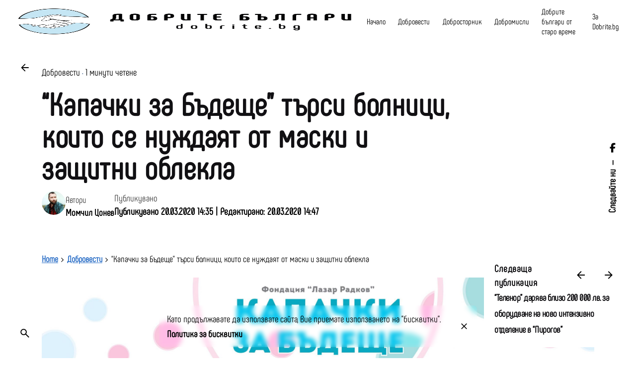

--- FILE ---
content_type: text/html; charset=UTF-8
request_url: https://dobrite.bg/novini/kapachki-za-badeshte-s-kampaniya-za-maski-i-zasthitni-oblekla/
body_size: 24494
content:
<!DOCTYPE html><html lang="en-US"><head><script data-no-optimize="1">var litespeed_docref=sessionStorage.getItem("litespeed_docref");litespeed_docref&&(Object.defineProperty(document,"referrer",{get:function(){return litespeed_docref}}),sessionStorage.removeItem("litespeed_docref"));</script> <meta charset="UTF-8"><meta name="viewport" content="width=device-width, initial-scale=1"> <script type="litespeed/javascript" data-src="https://www.googletagmanager.com/gtag/js?id=G-H4Q3S7VS5R"></script> <script type="litespeed/javascript">window.dataLayer=window.dataLayer||[];function gtag(){dataLayer.push(arguments)}
gtag('js',new Date());gtag('config','G-H4Q3S7VS5R')</script> <meta name='robots' content='index, follow, max-image-preview:large, max-snippet:-1, max-video-preview:-1' /><title>&quot;Капачки за Бъдеще&quot; търси болници, които се нуждаят от маски и защитни облекла | ДОБРИТЕ БЪЛГАРИ</title><meta name="description" content="Националната инициатива &quot;Капачки за Бъдеще&quot; обяви, че може да съдейства с дарение на маски и защитни облекла за болниците у нас." /><link rel="canonical" href="https://dobrite.bg/novini/kapachki-za-badeshte-s-kampaniya-za-maski-i-zasthitni-oblekla/" /><meta property="og:locale" content="en_US" /><meta property="og:type" content="article" /><meta property="og:title" content="&quot;Капачки за Бъдеще&quot; търси болници, които се нуждаят от маски и защитни облекла | ДОБРИТЕ БЪЛГАРИ" /><meta property="og:description" content="Националната инициатива &quot;Капачки за Бъдеще&quot; обяви, че може да съдейства с дарение на маски и защитни облекла за болниците у нас." /><meta property="og:url" content="https://dobrite.bg/novini/kapachki-za-badeshte-s-kampaniya-za-maski-i-zasthitni-oblekla/" /><meta property="og:site_name" content="ДОБРИТЕ БЪЛГАРИ" /><meta property="article:published_time" content="2020-03-20T12:35:58+00:00" /><meta property="article:modified_time" content="2020-03-20T12:47:57+00:00" /><meta name="twitter:image" content="https://dobrite.bg/wp-content/uploads/socialmark-images/17055037421106.jpg" /><meta property="og:image" content="https://dobrite.bg/wp-content/uploads/socialmark-images/17055037421106.jpg" /><meta property="og:image:width" content="1200" /><meta property="og:image:height" content="451" /><meta property="og:image:type" content="image/jpeg" /><meta name="author" content="Момчил Цонев" /><meta name="twitter:card" content="summary_large_image" /><meta name="twitter:label1" content="Written by" /><meta name="twitter:data1" content="Момчил Цонев" /> <script type="application/ld+json" class="yoast-schema-graph">{"@context":"https://schema.org","@graph":[{"@type":"Article","@id":"https://dobrite.bg/novini/kapachki-za-badeshte-s-kampaniya-za-maski-i-zasthitni-oblekla/#article","isPartOf":{"@id":"https://dobrite.bg/novini/kapachki-za-badeshte-s-kampaniya-za-maski-i-zasthitni-oblekla/"},"author":{"name":"Момчил Цонев","@id":"https://dobrite.bg/#/schema/person/82d4bcccd7184abd98c71f04e57eb66c"},"headline":"&#8220;Капачки за Бъдеще&#8221; търси болници, които се нуждаят от маски и защитни облекла","datePublished":"2020-03-20T12:35:58+00:00","dateModified":"2020-03-20T12:47:57+00:00","mainEntityOfPage":{"@id":"https://dobrite.bg/novini/kapachki-za-badeshte-s-kampaniya-za-maski-i-zasthitni-oblekla/"},"wordCount":628,"publisher":{"@id":"https://dobrite.bg/#organization"},"image":{"@id":"https://dobrite.bg/novini/kapachki-za-badeshte-s-kampaniya-za-maski-i-zasthitni-oblekla/#primaryimage"},"thumbnailUrl":"https://dobrite.bg/wp-content/uploads/2020/03/kapachki-za-budeshte-scaled.jpg","keywords":["болници","Капачки за Бъдеще","коронавирус в България"],"articleSection":["Добровести"],"inLanguage":"en-US"},{"@type":"WebPage","@id":"https://dobrite.bg/novini/kapachki-za-badeshte-s-kampaniya-za-maski-i-zasthitni-oblekla/","url":"https://dobrite.bg/novini/kapachki-za-badeshte-s-kampaniya-za-maski-i-zasthitni-oblekla/","name":"\"Капачки за Бъдеще\" търси болници, които се нуждаят от маски и защитни облекла | ДОБРИТЕ БЪЛГАРИ","isPartOf":{"@id":"https://dobrite.bg/#website"},"primaryImageOfPage":{"@id":"https://dobrite.bg/novini/kapachki-za-badeshte-s-kampaniya-za-maski-i-zasthitni-oblekla/#primaryimage"},"image":{"@id":"https://dobrite.bg/novini/kapachki-za-badeshte-s-kampaniya-za-maski-i-zasthitni-oblekla/#primaryimage"},"thumbnailUrl":"https://dobrite.bg/wp-content/uploads/2020/03/kapachki-za-budeshte-scaled.jpg","datePublished":"2020-03-20T12:35:58+00:00","dateModified":"2020-03-20T12:47:57+00:00","description":"Националната инициатива \"Капачки за Бъдеще\" обяви, че може да съдейства с дарение на маски и защитни облекла за болниците у нас.","breadcrumb":{"@id":"https://dobrite.bg/novini/kapachki-za-badeshte-s-kampaniya-za-maski-i-zasthitni-oblekla/#breadcrumb"},"inLanguage":"en-US","potentialAction":[{"@type":"ReadAction","target":["https://dobrite.bg/novini/kapachki-za-badeshte-s-kampaniya-za-maski-i-zasthitni-oblekla/"]}]},{"@type":"ImageObject","inLanguage":"en-US","@id":"https://dobrite.bg/novini/kapachki-za-badeshte-s-kampaniya-za-maski-i-zasthitni-oblekla/#primaryimage","url":"https://dobrite.bg/wp-content/uploads/2020/03/kapachki-za-budeshte-scaled.jpg","contentUrl":"https://dobrite.bg/wp-content/uploads/2020/03/kapachki-za-budeshte-scaled.jpg","width":2560,"height":963,"caption":"\"Капачки за Бъдеще\""},{"@type":"BreadcrumbList","@id":"https://dobrite.bg/novini/kapachki-za-badeshte-s-kampaniya-za-maski-i-zasthitni-oblekla/#breadcrumb","itemListElement":[{"@type":"ListItem","position":1,"name":"Начало","item":"https://dobrite.bg/"},{"@type":"ListItem","position":2,"name":"&#8222;Капачки за Бъдеще&#8220; търси болници, които се нуждаят от маски и защитни облекла"}]},{"@type":"WebSite","@id":"https://dobrite.bg/#website","url":"https://dobrite.bg/","name":"ДОБРИТЕ БЪЛГАРИ","description":"Общност за доброто","publisher":{"@id":"https://dobrite.bg/#organization"},"potentialAction":[{"@type":"SearchAction","target":{"@type":"EntryPoint","urlTemplate":"https://dobrite.bg/?s={search_term_string}"},"query-input":{"@type":"PropertyValueSpecification","valueRequired":true,"valueName":"search_term_string"}}],"inLanguage":"en-US"},{"@type":"Organization","@id":"https://dobrite.bg/#organization","name":"ДОБРИТЕ БЪЛГАРИ","url":"https://dobrite.bg/","logo":{"@type":"ImageObject","inLanguage":"en-US","@id":"https://dobrite.bg/#/schema/logo/image/","url":"https://dobrite.bg/wp-content/uploads/2019/04/group-1.png","contentUrl":"https://dobrite.bg/wp-content/uploads/2019/04/group-1.png","width":78,"height":42,"caption":"ДОБРИТЕ БЪЛГАРИ"},"image":{"@id":"https://dobrite.bg/#/schema/logo/image/"}},{"@type":"Person","@id":"https://dobrite.bg/#/schema/person/82d4bcccd7184abd98c71f04e57eb66c","name":"Момчил Цонев","image":{"@type":"ImageObject","inLanguage":"en-US","@id":"https://dobrite.bg/#/schema/person/image/","url":"https://dobrite.bg/wp-content/litespeed/avatar/8786e1167800c80567988aa04478a55c.jpg?ver=1769095480","contentUrl":"https://dobrite.bg/wp-content/litespeed/avatar/8786e1167800c80567988aa04478a55c.jpg?ver=1769095480","caption":"Момчил Цонев"},"sameAs":["https://dobrite.bg"],"url":"https://dobrite.bg/author/momchil/"}]}</script> <link rel="alternate" type="application/rss+xml" title="ДОБРИТЕ БЪЛГАРИ &raquo; Feed" href="https://dobrite.bg/feed/" />
<style id='wp-img-auto-sizes-contain-inline-css' type='text/css'>img:is([sizes=auto i],[sizes^="auto," i]){contain-intrinsic-size:3000px 1500px}
/*# sourceURL=wp-img-auto-sizes-contain-inline-css */</style><link data-optimized="2" rel="stylesheet" href="https://dobrite.bg/wp-content/litespeed/css/e21d689fb4276fb1d9dfa7a1f3f9ae00.css?ver=8427e" /><style id='wp-block-library-theme-inline-css' type='text/css'>.wp-block-audio :where(figcaption){color:#555;font-size:13px;text-align:center}.is-dark-theme .wp-block-audio :where(figcaption){color:#ffffffa6}.wp-block-audio{margin:0 0 1em}.wp-block-code{border:1px solid #ccc;border-radius:4px;font-family:Menlo,Consolas,monaco,monospace;padding:.8em 1em}.wp-block-embed :where(figcaption){color:#555;font-size:13px;text-align:center}.is-dark-theme .wp-block-embed :where(figcaption){color:#ffffffa6}.wp-block-embed{margin:0 0 1em}.blocks-gallery-caption{color:#555;font-size:13px;text-align:center}.is-dark-theme .blocks-gallery-caption{color:#ffffffa6}:root :where(.wp-block-image figcaption){color:#555;font-size:13px;text-align:center}.is-dark-theme :root :where(.wp-block-image figcaption){color:#ffffffa6}.wp-block-image{margin:0 0 1em}.wp-block-pullquote{border-bottom:4px solid;border-top:4px solid;color:currentColor;margin-bottom:1.75em}.wp-block-pullquote :where(cite),.wp-block-pullquote :where(footer),.wp-block-pullquote__citation{color:currentColor;font-size:.8125em;font-style:normal;text-transform:uppercase}.wp-block-quote{border-left:.25em solid;margin:0 0 1.75em;padding-left:1em}.wp-block-quote cite,.wp-block-quote footer{color:currentColor;font-size:.8125em;font-style:normal;position:relative}.wp-block-quote:where(.has-text-align-right){border-left:none;border-right:.25em solid;padding-left:0;padding-right:1em}.wp-block-quote:where(.has-text-align-center){border:none;padding-left:0}.wp-block-quote.is-large,.wp-block-quote.is-style-large,.wp-block-quote:where(.is-style-plain){border:none}.wp-block-search .wp-block-search__label{font-weight:700}.wp-block-search__button{border:1px solid #ccc;padding:.375em .625em}:where(.wp-block-group.has-background){padding:1.25em 2.375em}.wp-block-separator.has-css-opacity{opacity:.4}.wp-block-separator{border:none;border-bottom:2px solid;margin-left:auto;margin-right:auto}.wp-block-separator.has-alpha-channel-opacity{opacity:1}.wp-block-separator:not(.is-style-wide):not(.is-style-dots){width:100px}.wp-block-separator.has-background:not(.is-style-dots){border-bottom:none;height:1px}.wp-block-separator.has-background:not(.is-style-wide):not(.is-style-dots){height:2px}.wp-block-table{margin:0 0 1em}.wp-block-table td,.wp-block-table th{word-break:normal}.wp-block-table :where(figcaption){color:#555;font-size:13px;text-align:center}.is-dark-theme .wp-block-table :where(figcaption){color:#ffffffa6}.wp-block-video :where(figcaption){color:#555;font-size:13px;text-align:center}.is-dark-theme .wp-block-video :where(figcaption){color:#ffffffa6}.wp-block-video{margin:0 0 1em}:root :where(.wp-block-template-part.has-background){margin-bottom:0;margin-top:0;padding:1.25em 2.375em}
/*# sourceURL=/wp-includes/css/dist/block-library/theme.min.css */</style><style id='classic-theme-styles-inline-css' type='text/css'>/*! This file is auto-generated */
.wp-block-button__link{color:#fff;background-color:#32373c;border-radius:9999px;box-shadow:none;text-decoration:none;padding:calc(.667em + 2px) calc(1.333em + 2px);font-size:1.125em}.wp-block-file__button{background:#32373c;color:#fff;text-decoration:none}
/*# sourceURL=/wp-includes/css/classic-themes.min.css */</style><style id='global-styles-inline-css' type='text/css'>:root{--wp--preset--aspect-ratio--square: 1;--wp--preset--aspect-ratio--4-3: 4/3;--wp--preset--aspect-ratio--3-4: 3/4;--wp--preset--aspect-ratio--3-2: 3/2;--wp--preset--aspect-ratio--2-3: 2/3;--wp--preset--aspect-ratio--16-9: 16/9;--wp--preset--aspect-ratio--9-16: 9/16;--wp--preset--color--black: #000000;--wp--preset--color--cyan-bluish-gray: #abb8c3;--wp--preset--color--white: #ffffff;--wp--preset--color--pale-pink: #f78da7;--wp--preset--color--vivid-red: #cf2e2e;--wp--preset--color--luminous-vivid-orange: #ff6900;--wp--preset--color--luminous-vivid-amber: #fcb900;--wp--preset--color--light-green-cyan: #7bdcb5;--wp--preset--color--vivid-green-cyan: #00d084;--wp--preset--color--pale-cyan-blue: #8ed1fc;--wp--preset--color--vivid-cyan-blue: #0693e3;--wp--preset--color--vivid-purple: #9b51e0;--wp--preset--color--brand-color: #44648e;--wp--preset--color--beige-dark: #A1824F;--wp--preset--color--dark-strong: #24262B;--wp--preset--color--dark-light: #32353C;--wp--preset--color--grey-strong: #838998;--wp--preset--gradient--vivid-cyan-blue-to-vivid-purple: linear-gradient(135deg,rgb(6,147,227) 0%,rgb(155,81,224) 100%);--wp--preset--gradient--light-green-cyan-to-vivid-green-cyan: linear-gradient(135deg,rgb(122,220,180) 0%,rgb(0,208,130) 100%);--wp--preset--gradient--luminous-vivid-amber-to-luminous-vivid-orange: linear-gradient(135deg,rgb(252,185,0) 0%,rgb(255,105,0) 100%);--wp--preset--gradient--luminous-vivid-orange-to-vivid-red: linear-gradient(135deg,rgb(255,105,0) 0%,rgb(207,46,46) 100%);--wp--preset--gradient--very-light-gray-to-cyan-bluish-gray: linear-gradient(135deg,rgb(238,238,238) 0%,rgb(169,184,195) 100%);--wp--preset--gradient--cool-to-warm-spectrum: linear-gradient(135deg,rgb(74,234,220) 0%,rgb(151,120,209) 20%,rgb(207,42,186) 40%,rgb(238,44,130) 60%,rgb(251,105,98) 80%,rgb(254,248,76) 100%);--wp--preset--gradient--blush-light-purple: linear-gradient(135deg,rgb(255,206,236) 0%,rgb(152,150,240) 100%);--wp--preset--gradient--blush-bordeaux: linear-gradient(135deg,rgb(254,205,165) 0%,rgb(254,45,45) 50%,rgb(107,0,62) 100%);--wp--preset--gradient--luminous-dusk: linear-gradient(135deg,rgb(255,203,112) 0%,rgb(199,81,192) 50%,rgb(65,88,208) 100%);--wp--preset--gradient--pale-ocean: linear-gradient(135deg,rgb(255,245,203) 0%,rgb(182,227,212) 50%,rgb(51,167,181) 100%);--wp--preset--gradient--electric-grass: linear-gradient(135deg,rgb(202,248,128) 0%,rgb(113,206,126) 100%);--wp--preset--gradient--midnight: linear-gradient(135deg,rgb(2,3,129) 0%,rgb(40,116,252) 100%);--wp--preset--font-size--small: 14px;--wp--preset--font-size--medium: 20px;--wp--preset--font-size--large: 17px;--wp--preset--font-size--x-large: 42px;--wp--preset--font-size--extra-small: 13px;--wp--preset--font-size--normal: 15px;--wp--preset--font-size--larger: 20px;--wp--preset--spacing--20: 0.44rem;--wp--preset--spacing--30: 0.67rem;--wp--preset--spacing--40: 1rem;--wp--preset--spacing--50: 1.5rem;--wp--preset--spacing--60: 2.25rem;--wp--preset--spacing--70: 3.38rem;--wp--preset--spacing--80: 5.06rem;--wp--preset--shadow--natural: 6px 6px 9px rgba(0, 0, 0, 0.2);--wp--preset--shadow--deep: 12px 12px 50px rgba(0, 0, 0, 0.4);--wp--preset--shadow--sharp: 6px 6px 0px rgba(0, 0, 0, 0.2);--wp--preset--shadow--outlined: 6px 6px 0px -3px rgb(255, 255, 255), 6px 6px rgb(0, 0, 0);--wp--preset--shadow--crisp: 6px 6px 0px rgb(0, 0, 0);}:where(.is-layout-flex){gap: 0.5em;}:where(.is-layout-grid){gap: 0.5em;}body .is-layout-flex{display: flex;}.is-layout-flex{flex-wrap: wrap;align-items: center;}.is-layout-flex > :is(*, div){margin: 0;}body .is-layout-grid{display: grid;}.is-layout-grid > :is(*, div){margin: 0;}:where(.wp-block-columns.is-layout-flex){gap: 2em;}:where(.wp-block-columns.is-layout-grid){gap: 2em;}:where(.wp-block-post-template.is-layout-flex){gap: 1.25em;}:where(.wp-block-post-template.is-layout-grid){gap: 1.25em;}.has-black-color{color: var(--wp--preset--color--black) !important;}.has-cyan-bluish-gray-color{color: var(--wp--preset--color--cyan-bluish-gray) !important;}.has-white-color{color: var(--wp--preset--color--white) !important;}.has-pale-pink-color{color: var(--wp--preset--color--pale-pink) !important;}.has-vivid-red-color{color: var(--wp--preset--color--vivid-red) !important;}.has-luminous-vivid-orange-color{color: var(--wp--preset--color--luminous-vivid-orange) !important;}.has-luminous-vivid-amber-color{color: var(--wp--preset--color--luminous-vivid-amber) !important;}.has-light-green-cyan-color{color: var(--wp--preset--color--light-green-cyan) !important;}.has-vivid-green-cyan-color{color: var(--wp--preset--color--vivid-green-cyan) !important;}.has-pale-cyan-blue-color{color: var(--wp--preset--color--pale-cyan-blue) !important;}.has-vivid-cyan-blue-color{color: var(--wp--preset--color--vivid-cyan-blue) !important;}.has-vivid-purple-color{color: var(--wp--preset--color--vivid-purple) !important;}.has-black-background-color{background-color: var(--wp--preset--color--black) !important;}.has-cyan-bluish-gray-background-color{background-color: var(--wp--preset--color--cyan-bluish-gray) !important;}.has-white-background-color{background-color: var(--wp--preset--color--white) !important;}.has-pale-pink-background-color{background-color: var(--wp--preset--color--pale-pink) !important;}.has-vivid-red-background-color{background-color: var(--wp--preset--color--vivid-red) !important;}.has-luminous-vivid-orange-background-color{background-color: var(--wp--preset--color--luminous-vivid-orange) !important;}.has-luminous-vivid-amber-background-color{background-color: var(--wp--preset--color--luminous-vivid-amber) !important;}.has-light-green-cyan-background-color{background-color: var(--wp--preset--color--light-green-cyan) !important;}.has-vivid-green-cyan-background-color{background-color: var(--wp--preset--color--vivid-green-cyan) !important;}.has-pale-cyan-blue-background-color{background-color: var(--wp--preset--color--pale-cyan-blue) !important;}.has-vivid-cyan-blue-background-color{background-color: var(--wp--preset--color--vivid-cyan-blue) !important;}.has-vivid-purple-background-color{background-color: var(--wp--preset--color--vivid-purple) !important;}.has-black-border-color{border-color: var(--wp--preset--color--black) !important;}.has-cyan-bluish-gray-border-color{border-color: var(--wp--preset--color--cyan-bluish-gray) !important;}.has-white-border-color{border-color: var(--wp--preset--color--white) !important;}.has-pale-pink-border-color{border-color: var(--wp--preset--color--pale-pink) !important;}.has-vivid-red-border-color{border-color: var(--wp--preset--color--vivid-red) !important;}.has-luminous-vivid-orange-border-color{border-color: var(--wp--preset--color--luminous-vivid-orange) !important;}.has-luminous-vivid-amber-border-color{border-color: var(--wp--preset--color--luminous-vivid-amber) !important;}.has-light-green-cyan-border-color{border-color: var(--wp--preset--color--light-green-cyan) !important;}.has-vivid-green-cyan-border-color{border-color: var(--wp--preset--color--vivid-green-cyan) !important;}.has-pale-cyan-blue-border-color{border-color: var(--wp--preset--color--pale-cyan-blue) !important;}.has-vivid-cyan-blue-border-color{border-color: var(--wp--preset--color--vivid-cyan-blue) !important;}.has-vivid-purple-border-color{border-color: var(--wp--preset--color--vivid-purple) !important;}.has-vivid-cyan-blue-to-vivid-purple-gradient-background{background: var(--wp--preset--gradient--vivid-cyan-blue-to-vivid-purple) !important;}.has-light-green-cyan-to-vivid-green-cyan-gradient-background{background: var(--wp--preset--gradient--light-green-cyan-to-vivid-green-cyan) !important;}.has-luminous-vivid-amber-to-luminous-vivid-orange-gradient-background{background: var(--wp--preset--gradient--luminous-vivid-amber-to-luminous-vivid-orange) !important;}.has-luminous-vivid-orange-to-vivid-red-gradient-background{background: var(--wp--preset--gradient--luminous-vivid-orange-to-vivid-red) !important;}.has-very-light-gray-to-cyan-bluish-gray-gradient-background{background: var(--wp--preset--gradient--very-light-gray-to-cyan-bluish-gray) !important;}.has-cool-to-warm-spectrum-gradient-background{background: var(--wp--preset--gradient--cool-to-warm-spectrum) !important;}.has-blush-light-purple-gradient-background{background: var(--wp--preset--gradient--blush-light-purple) !important;}.has-blush-bordeaux-gradient-background{background: var(--wp--preset--gradient--blush-bordeaux) !important;}.has-luminous-dusk-gradient-background{background: var(--wp--preset--gradient--luminous-dusk) !important;}.has-pale-ocean-gradient-background{background: var(--wp--preset--gradient--pale-ocean) !important;}.has-electric-grass-gradient-background{background: var(--wp--preset--gradient--electric-grass) !important;}.has-midnight-gradient-background{background: var(--wp--preset--gradient--midnight) !important;}.has-small-font-size{font-size: var(--wp--preset--font-size--small) !important;}.has-medium-font-size{font-size: var(--wp--preset--font-size--medium) !important;}.has-large-font-size{font-size: var(--wp--preset--font-size--large) !important;}.has-x-large-font-size{font-size: var(--wp--preset--font-size--x-large) !important;}
:where(.wp-block-post-template.is-layout-flex){gap: 1.25em;}:where(.wp-block-post-template.is-layout-grid){gap: 1.25em;}
:where(.wp-block-term-template.is-layout-flex){gap: 1.25em;}:where(.wp-block-term-template.is-layout-grid){gap: 1.25em;}
:where(.wp-block-columns.is-layout-flex){gap: 2em;}:where(.wp-block-columns.is-layout-grid){gap: 2em;}
:root :where(.wp-block-pullquote){font-size: 1.5em;line-height: 1.6;}
/*# sourceURL=global-styles-inline-css */</style><style id='ohio-style-inline-css' type='text/css'>:root{--clb-color-primary:#44648e;--clb-color-link-hover:#44648e;--clb-color-button:#6ab6d9;--clb-text-font-family:'phenomena', sans-serif;--clb-text-font-size:20px;--clb-text-light-mode-font-family:'phenomena', sans-serif;--clb-text-light-mode-font-size:20px;--clb-title-font-family:'phenomena', sans-serif;}.heading .title .highlighted-text{background-image: linear-gradient(rgba(68,100,142,0.5), rgba(68,100,142,0.5));}.page-content a:not(.-unlink):not(.tag),.comment-form a:not(.-unlink):not(.tag),.comment-content a:not(.-unlink):not(.tag),.project-content a:not(.-unlink):not(.tag),.woocommerce-product-details__short-description a:not(.-unlink):not(.tag),.wpb-content-wrapper a:not(.-unlink):not(.tag),.elementor a:not(.-unlink):not(.tag){--clb-color-link:#6ab6d9;}.header.header-3:not(.-mobile) .nav {position: relative !important;}.header-wrap-inner .menu-optional {display: none;}.header.header-3:not(.-mobile) .nav {position: relative !important;}.header-wrap-inner .menu-optional {display: none;}.site-footer{background-color:#c3eefa;}.site-footer .widget-title,.site-footer .wp-block-heading{color:#000000;}.site-footer h6,.site-footer .widgets,.site-footer .scroll-top,.site-footer .color-switcher-item.dark,.site-footer .button,.site-footer input,.site-footer-copyright{color:#000000;}.site-footer a:not(.-unlink){color:#0a0a0a;}.site-footer-copyright{background-color:#78cfde;}.site-footer-copyright .holder{color:#000000;}.site-footer-copyright .holder a:not(.-unlink){color:#000000;}.header:not(.-sticky){background-color:#ffffff;}@media screen and (max-width: 768px) { .header,.slide-in-overlay{opacity: 0;}}.popup-subscribe .thumbnail{background-color:;background-image:url('https://dev.viste.bg/klienti/dobrite/wp-content/uploads/2021/12/jdfdp23o-oh__img8.jpeg');background-size:cover;background-position:left top;background-repeat:repeat;}.page-headline::after{background-color:;}.project:not(.-layout8) .-with-slider .overlay{background-color:1;}.project .video-button:not(.-outlined) .icon-button{background-color:1;}h1{font-family:'phenomena', sans-serif;}h2{font-family:'phenomena', sans-serif;}h3{font-family:'phenomena', sans-serif;} @media screen and (min-width:1181px){.header .branding .logo img,.header .branding .logo-mobile img,.header .branding .logo-sticky-mobile img,.header .branding .logo-dynamic img{min-height:60px; height:60px;}.header.-sticky .branding .logo img,.header.-sticky .branding .logo-mobile img,.header.-sticky .branding .logo-sticky img,.header.-sticky .branding .logo-sticky-mobile img,.header.-sticky .branding .logo-dynamic img{min-height:60px; height:60px;}} @media screen and (min-width:769px) and (max-width:1180px){} @media screen and (max-width:768px){}
/*# sourceURL=ohio-style-inline-css */</style><style id='heateor_sss_frontend_css-inline-css' type='text/css'>.heateor_sss_button_instagram span.heateor_sss_svg,a.heateor_sss_instagram span.heateor_sss_svg{background:radial-gradient(circle at 30% 107%,#fdf497 0,#fdf497 5%,#fd5949 45%,#d6249f 60%,#285aeb 90%)}.heateor_sss_horizontal_sharing .heateor_sss_svg,.heateor_sss_standard_follow_icons_container .heateor_sss_svg{color:#fff;border-width:0px;border-style:solid;border-color:transparent}.heateor_sss_horizontal_sharing .heateorSssTCBackground{color:#666}.heateor_sss_horizontal_sharing span.heateor_sss_svg:hover,.heateor_sss_standard_follow_icons_container span.heateor_sss_svg:hover{border-color:transparent;}.heateor_sss_vertical_sharing span.heateor_sss_svg,.heateor_sss_floating_follow_icons_container span.heateor_sss_svg{color:#fff;border-width:0px;border-style:solid;border-color:transparent;}.heateor_sss_vertical_sharing .heateorSssTCBackground{color:#666;}.heateor_sss_vertical_sharing span.heateor_sss_svg:hover,.heateor_sss_floating_follow_icons_container span.heateor_sss_svg:hover{border-color:transparent;}div.heateor_sss_horizontal_sharing .heateor_sss_square_count{display: block}@media screen and (max-width:783px) {.heateor_sss_vertical_sharing{display:none!important}}
/*# sourceURL=heateor_sss_frontend_css-inline-css */</style> <script type="litespeed/javascript" data-src="https://dobrite.bg/wp-includes/js/jquery/jquery.min.js" id="jquery-core-js"></script> <link rel='shortlink' href='https://dobrite.bg/?p=1106' />
 <script type="litespeed/javascript" data-src="https://www.googletagmanager.com/gtag/js?id=UA-18177375-14"></script> <script type="litespeed/javascript">window.dataLayer=window.dataLayer||[];function gtag(){dataLayer.push(arguments)}
gtag('js',new Date());gtag('config','UA-18177375-14')</script> <div id="fb-root"></div> <script async defer crossorigin="anonymous" src="https://connect.facebook.net/en_US/sdk.js#xfbml=1&version=v5.0&appId=551957188301734&autoLogAppEvents=1"></script><meta name="generator" content="Elementor 3.34.2; features: additional_custom_breakpoints; settings: css_print_method-external, google_font-enabled, font_display-swap"><meta name="onesignal" content="wordpress-plugin"/> <script type="litespeed/javascript">window.OneSignalDeferred=window.OneSignalDeferred||[];OneSignalDeferred.push(function(OneSignal){var oneSignal_options={};window._oneSignalInitOptions=oneSignal_options;oneSignal_options.serviceWorkerParam={scope:'/wp-content/plugins/onesignal-free-web-push-notifications/sdk_files/push/onesignal/'};oneSignal_options.serviceWorkerPath='OneSignalSDKWorker.js';OneSignal.Notifications.setDefaultUrl("https://dobrite.bg");oneSignal_options.wordpress=!0;oneSignal_options.appId='cfc40d08-a5e3-40b5-93c2-2aa360e7f022';oneSignal_options.allowLocalhostAsSecureOrigin=!0;oneSignal_options.welcomeNotification={};oneSignal_options.welcomeNotification.title="";oneSignal_options.welcomeNotification.message="";oneSignal_options.path="https://dobrite.bg/wp-content/plugins/onesignal-free-web-push-notifications/sdk_files/";oneSignal_options.safari_web_id="web.onesignal.auto.5ecc7e9f-2540-4c26-bcd6-80ea5ac40604";oneSignal_options.promptOptions={};oneSignal_options.notifyButton={};oneSignal_options.notifyButton.enable=!0;oneSignal_options.notifyButton.position='bottom-right';oneSignal_options.notifyButton.theme='default';oneSignal_options.notifyButton.size='medium';oneSignal_options.notifyButton.showCredit=!0;oneSignal_options.notifyButton.text={};OneSignal.init(window._oneSignalInitOptions);OneSignal.Slidedown.promptPush()});function documentInitOneSignal(){var oneSignal_elements=document.getElementsByClassName("OneSignal-prompt");var oneSignalLinkClickHandler=function(event){OneSignal.Notifications.requestPermission();event.preventDefault()};for(var i=0;i<oneSignal_elements.length;i++)
oneSignal_elements[i].addEventListener('click',oneSignalLinkClickHandler,!1);}
if(document.readyState==='complete'){documentInitOneSignal()}else{window.addEventListener("load",function(event){documentInitOneSignal()})}</script> <style>.e-con.e-parent:nth-of-type(n+4):not(.e-lazyloaded):not(.e-no-lazyload),
				.e-con.e-parent:nth-of-type(n+4):not(.e-lazyloaded):not(.e-no-lazyload) * {
					background-image: none !important;
				}
				@media screen and (max-height: 1024px) {
					.e-con.e-parent:nth-of-type(n+3):not(.e-lazyloaded):not(.e-no-lazyload),
					.e-con.e-parent:nth-of-type(n+3):not(.e-lazyloaded):not(.e-no-lazyload) * {
						background-image: none !important;
					}
				}
				@media screen and (max-height: 640px) {
					.e-con.e-parent:nth-of-type(n+2):not(.e-lazyloaded):not(.e-no-lazyload),
					.e-con.e-parent:nth-of-type(n+2):not(.e-lazyloaded):not(.e-no-lazyload) * {
						background-image: none !important;
					}
				}</style><link rel="icon" href="https://dobrite.bg/wp-content/uploads/2023/11/cropped-favicon-32x32.png" sizes="32x32" /><link rel="icon" href="https://dobrite.bg/wp-content/uploads/2023/11/cropped-favicon-192x192.png" sizes="192x192" /><link rel="apple-touch-icon" href="https://dobrite.bg/wp-content/uploads/2023/11/cropped-favicon-180x180.png" /><meta name="msapplication-TileImage" content="https://dobrite.bg/wp-content/uploads/2023/11/cropped-favicon-270x270.png" /><style type="text/css" id="wp-custom-css">#custom_html-11 .textwidget {
	display: flex;
	align-items: center;
	justify-content: space-around;
	gap: 10px;
	flex-direction: column;
}
#onesignal-bell-container.onesignal-reset .onesignal-bell-launcher.onesignal-bell-launcher-theme-default .onesignal-bell-launcher-button svg .background {
    fill: #384466!important;
}
@font-face {   font-family: 'phenomenaregular'; src: url(https://dobrite.bg/wp-content/themes/exhibz-child/assets/fonts);     font-weight: normal;
    font-style: normal; }

@font-face {   font-family: 'phenomenablack'; src: url(https://dobrite.bg/wp-content/themes/exhibz-child/assets/fonts);     font-weight: normal;
    font-style: normal; }

@font-face {   font-family: 'phenomenabold'; src: url(https://dobrite.bg/wp-content/themes/exhibz-child/assets/fonts);     font-weight: normal;
    font-style: normal; }

@font-face {   font-family: 'phenomenaextrabold'; src: url(https://dobrite.bg/wp-content/themes/exhibz-child/assets/fonts);     font-weight: normal;
    font-style: normal; }

@font-face {   font-family: 'phenomenaextralight'; src: url(https://dobrite.bg/wp-content/themes/exhibz-child/assets/fonts);     font-weight: normal;
    font-style: normal; }

@font-face {   font-family: 'phenomenalight'; src: url(https://dobrite.bg/wp-content/themes/exhibz-child/assets/fonts);     font-weight: normal;
    font-style: normal; }

@font-face {   font-family: 'phenomenathin'; src: url(https://dobrite.bg/wp-content/themes/exhibz-child/assets/fonts);     font-weight: normal;
    font-style: normal; }

@font-face {   font-family: 'phenomenaregular'; src: url(https://dobrite.bg/wp-content/themes/exhibz-child/assets/fonts);     font-weight: normal;
    font-style: normal; }

#custom_html-11 .textwidget img {
	max-width: 90px !important;
	height: auto !important;
}
#donateBtn {
	background:#44648e;
	color:#fff!important;
	padding:5px 25px;
}
.blog-item.-layout2 .overlay-details .tag {
    background-color: rgb(195 238 250)!important;
}
.tag {
    background-color: rgb(195 238 250)!important;
}
.single-post .author-container .widget_ohio_widget_about_author, .page-id-124 .author-container .widget_ohio_widget_about_author {
    background-color: #c3eefa!important;
}
.popup-holder input[type="submit"] {
	background: #44648e!important;
}
@media screen and (max-width: 768px) {
	
	.cc-revoke.cc-bottom {
		bottom: -.75rem;
	}
	
	.site-footer .page-container+.site-footer-copyright .holder {
		padding-top: 0.5rem;
		padding-bottom: 2rem;
	}
}

.headline-meta .date {
	font-size: .75rem;
}</style></head><body class="wp-singular post-template-default single single-post postid-1106 single-format-standard wp-custom-logo wp-embed-responsive wp-theme-ohio wp-child-theme-ohio-child group-blog ohio-theme-1.0.0 with-header-3 with-widget-divider with-left-mobile-hamburger with-fixed-search with-headline with-fixed-header with-breadcrumbs links-underline icon-buttons-animation custom-cursor elementor-default elementor-kit-1725"><div id="page" class="site"><ul class="elements-bar left -unlist dynamic-typo"><li><a href="#" class="scroll-top -undash -unlink -small-t vc_hidden-md vc_hidden-sm vc_hidden-xs"><div class="scroll-top-bar"><div class="scroll-track"></div></div><div class="scroll-top-holder titles-typo">
Нагоре</div>
</a></li><li></li></ul><ul class="elements-bar right -unlist dynamic-typo"><li><div class="social-bar"><ul class="social-bar-holder titles-typo -small-t -unlist icons vc_hidden-md"><li class="caption">Следвайте ни</li><li>
<a class="-unlink -undash facebook" href="https://www.facebook.com/dobriteBG" target="_blank" rel="nofollow"><i class="fa-brands fa-facebook-f"></i>                    </a></li></ul></div></li></ul><div class="circle-cursor circle-cursor-outer"></div><div class="circle-cursor circle-cursor-inner">
<svg width="21" height="21" viewBox="0 0 21 21" fill="none" xmlns="http://www.w3.org/2000/svg">
<path d="M2.06055 0H20.0605V18H17.0605V5.12155L2.12132 20.0608L0 17.9395L14.9395 3H2.06055V0Z"/>
</svg></div><a class="skip-link screen-reader-text" href="#main">Skip to content</a><header id="masthead" class="header header-3 -fixed extended-menu"><div class="header-wrap"><div class="header-wrap-inner"><div class="left-part"><div class="mobile-hamburger -left">
<button class="hamburger-button" data-js="hamburger" aria-label="Hamburger"><div class="hamburger icon-button" tabindex="0">
<i class="icon"></i></div>
</button></div><div class="branding">
<a class="branding-title titles-typo -undash -unlink" href="https://dobrite.bg/" rel="home"><div class="logo">
<img data-lazyloaded="1" src="[data-uri]" width="866" height="212" data-src="https://dobrite.bg/wp-content/uploads/2023/03/logo_dobritebg.png" class=""  alt="ДОБРИТЕ БЪЛГАРИ"></div><div class="logo-sticky">
<img data-lazyloaded="1" src="[data-uri]" width="866" height="212" data-src="https://dobrite.bg/wp-content/uploads/2023/03/logo_dobritebg.png" class=""  alt="ДОБРИТЕ БЪЛГАРИ"></div><div class="logo-dynamic">
<span class="dark hidden">
<img data-lazyloaded="1" src="[data-uri]" width="866" height="212" data-src="https://dobrite.bg/wp-content/uploads/2023/03/logo_dobritebg.png"  alt="ДОБРИТЕ БЪЛГАРИ"></span>
<span class="light hidden">
ДОБРИТЕ БЪЛГАРИ
</span></div>
</a></div></div><div class="right-part right"><nav id="site-navigation" class="nav with-highlighted-menu hide-mobile-menu-images hide-mobile-menu-descriptions" data-mobile-menu-second-click-link=""><div class="slide-in-overlay menu-slide-in-overlay"><div class="overlay"></div><div class="close-bar">
<button class="icon-button -overlay-button" data-js="close-popup" aria-label="Close">
<i class="icon">
<svg class="default" width="14" height="14" viewBox="0 0 14 14" fill="none" xmlns="http://www.w3.org/2000/svg">
<path d="M14 1.41L12.59 0L7 5.59L1.41 0L0 1.41L5.59 7L0 12.59L1.41 14L7 8.41L12.59 14L14 12.59L8.41 7L14 1.41Z"></path>
</svg>
</i>
</button></div><div class="holder"><div id="mega-menu-wrap" class="nav-container"><ul id="menu-primary" class="menu"><li id="nav-menu-item-224505-6978732e427a1" class="mega-menu-item nav-item menu-item-depth-0 "><a href="https://dobrite.bg/" class="menu-link -undash -unlink main-menu-link item-title"><span>Начало</span></a></li><li id="nav-menu-item-610-6978732e427c0" class="mega-menu-item nav-item menu-item-depth-0 current-menu-parent "><a href="https://dobrite.bg/./novini/" class="menu-link -undash -unlink main-menu-link item-title"><span>Добровести</span></a></li><li id="nav-menu-item-608-6978732e427d2" class="mega-menu-item nav-item menu-item-depth-0 "><a href="https://dobrite.bg/./dobrostornik/" class="menu-link -undash -unlink main-menu-link item-title"><span>Добросторник</span></a></li><li id="nav-menu-item-961-6978732e427e0" class="mega-menu-item nav-item menu-item-depth-0 "><a href="https://dobrite.bg/./dobromisli/" class="menu-link -undash -unlink main-menu-link item-title"><span>Добромисли</span></a></li><li id="nav-menu-item-609-6978732e427ee" class="mega-menu-item nav-item menu-item-depth-0 "><a href="https://dobrite.bg/./istorii/" class="menu-link -undash -unlink main-menu-link item-title"><span>Добрите българи от старо време</span></a></li><li id="nav-menu-item-702-6978732e427fa" class="mega-menu-item nav-item menu-item-depth-0 "><a href="https://dobrite.bg/za-dobrite-bg/" class="menu-link -undash -unlink main-menu-link item-title"><span>За Dobrite.bg</span></a></li></ul></div><div class="copyright"><p>Copyright © 2019 - {Y} Добрите Българи | Общност за доброто</p><p><a href="https://dobrite.bg/obshti-usloviya" target="_blank">Общи условия</a>  | <a href="https://dobrite.bg/politika-za-poveritelnost" target="_blank">Политика за поверителност</a>  | <a href="https://dobrite.bg/gdpr" target="_blank">GDPR</a></p></div></div><div class="social-bar"><ul class="social-bar-holder titles-typo -small-t -unlist icons vc_hidden-md"><li class="caption">Следвайте ни</li><li>
<a class="-unlink -undash facebook" href="https://www.facebook.com/dobriteBG" target="_blank" rel="nofollow"><i class="fa-brands fa-facebook-f"></i>                    </a></li></ul></div></div></nav><ul class="menu-optional -unlist"><li class="button-group"><a href="https://ohio.clbthemes.com/contact-us-ver4/" class="button btn-optional" target="_blank">
Let’s talk		</a></li><li class="icon-button-holder vc_hidden-lg vc_hidden-md vc_hidden-sm">
<button class="icon-button search-global fixed dynamic-typo btn-round-light -mobile-visible" data-js="open-search" aria-label="Търсене">
<i class="icon">
<svg class="default" xmlns="http://www.w3.org/2000/svg" height="24" viewBox="0 -960 960 960" width="24"><path d="m779-128.5-247.979-248Q501.5-352.5 463-339.25T381.658-326q-106.132 0-179.645-73.454t-73.513-179.5Q128.5-685 201.954-758.5q73.454-73.5 179.5-73.5T561-758.487q73.5 73.513 73.5 179.645 0 42.842-13.5 81.592T584-429l248 247.5-53 53ZM381.5-401q74.5 0 126.25-51.75T559.5-579q0-74.5-51.75-126.25T381.5-757q-74.5 0-126.25 51.75T203.5-579q0 74.5 51.75 126.25T381.5-401Z"/></svg>
</i>
</button></li></ul><div class="close-menu"></div></div></div></div></header><div id="content" class="site-content" data-mobile-menu-resolution="768"><div class="single-post-layout -layout1 -with-featured-image"><div class="page-headline without-cap subheader_excluded -left">
<a href="" class="back-link dynamic-typo -unlink vc_hidden-md vc_hidden-sm vc_hidden-xs">
<button class="icon-button" aria-controls="site-navigation" aria-label="Назад">
<i class="icon">
<svg class="default" xmlns="http://www.w3.org/2000/svg" height="24" viewBox="0 -960 960 960" width="24"><path d="M314-442.5 533.5-223 480-170 170-480l310-310 53.5 53L314-517.5h476v75H314Z"/></svg>
</i>
</button>
<span class="caption">
Back    </span>
</a><div class="bg-image"></div><div class="holder"><div class="page-container"><div class="animated-holder"><div class="headline-meta"><div class="category-holder "><a class="category -unlink"  href="https://dobrite.bg/./novini/" rel="category tag"> Добровести</a></div>
<span class="post-meta-estimate">1 минути четене						</span></div><h1 class="title">&#8220;Капачки за Бъдеще&#8221; търси болници, които се нуждаят от маски и защитни облекла</h1><div class="post-meta-holder"><ul class="meta-holder -unlist"><li class="meta-item -flex"><div class="avatar -small">
<img data-lazyloaded="1" src="[data-uri]" alt='Момчил Цонев' data-src='https://dobrite.bg/wp-content/litespeed/avatar/8786e1167800c80567988aa04478a55c.jpg?ver=1769095480' class='avatar avatar-96 photo' height='96' width='96' /></div><div class="author-details">
<span class="prefix">Автори</span>
<span class="author">Момчил Цонев</span></div></li><li class="meta-item">
<span class="prefix">Публикувано</span>
<time class="date">Публикувано 20.03.2020 14:35 | Редактирано: 20.03.2020 14:47</time></li></ul></div></div></div></div></div><div class="page-container post-page-container"><div class="post-share -sticky-block" ></div><div class="page-container"><div class="breadcrumb-holder"><nav aria-label="breadcrumb"><ol class="breadcrumb -flex -flex-align-center -flex-just-start -flex-wrap -unlist" itemscope itemtype="http://schema.org/BreadcrumbList"><li class="breadcrumb-item" itemprop="itemListElement" itemscope itemtype="http://schema.org/ListItem"><a itemprop="item" class="-unlink" href="https://dobrite.bg/"><span itemprop="name">Home</span></a><svg class="default" width="5" height="9" viewBox="0 0 9 16" fill="none" xmlns="http://www.w3.org/2000/svg"><path d="M0 14.5697L1.36504 16L9 8L1.36504 0L0 1.4303L6.26992 8L0 14.5697V14.5697Z"></path></svg><meta itemprop="position" content="1" /></li><li class="breadcrumb-item" itemprop="itemListElement" itemscope itemtype="http://schema.org/ListItem"><a itemprop="item" class="-unlink" href="https://dobrite.bg/./novini/"><span itemprop="name">Добровести</span></a><svg class="default" width="5" height="9" viewBox="0 0 9 16" fill="none" xmlns="http://www.w3.org/2000/svg"><path d="M0 14.5697L1.36504 16L9 8L1.36504 0L0 1.4303L6.26992 8L0 14.5697V14.5697Z"></path></svg><meta itemprop="position" content="2" /></li><li class="breadcrumb-item" itemprop="itemListElement" itemscope itemtype="http://schema.org/ListItem"><span itemprop="name" class="active">&#8220;Капачки за Бъдеще&#8221; търси болници, които се нуждаят от маски и защитни облекла</span><meta itemprop="position" content="3" /></li></ol></nav></div></div><div class="page-content"><div id="primary" class="content-area"><main id="main" class="site-main page-offset-bottom"><article id="post-1106" class="post-1106 post type-post status-publish format-standard has-post-thumbnail hentry category-novini tag-bolniczi tag-kapachki-za-badesthe tag-koronavirus-v-balgariya"><div class="entry-featured-image">
<img data-lazyloaded="1" src="[data-uri]" width="2560" height="963" data-src="https://dobrite.bg/wp-content/uploads/2020/03/kapachki-za-budeshte-scaled.jpg" alt="&#8220;Капачки за Бъдеще&#8221; търси болници, които се нуждаят от маски и защитни облекла"><div class="entry-featured-image-description">
&quot;Капачки за Бъдеще&quot;</div></div><div class="entry-content tester"><div class='heateorSssClear'></div><div  class='heateor_sss_sharing_container heateor_sss_horizontal_sharing' data-heateor-sss-href='https://dobrite.bg/novini/kapachki-za-badeshte-s-kampaniya-za-maski-i-zasthitni-oblekla/'><div class='heateor_sss_sharing_title' style="font-weight:bold" >Ако Ви е харесала статията, споделете в социалните мрежи:</div><div class="heateor_sss_sharing_ul"><a aria-label="Facebook" class="heateor_sss_facebook" href="https://www.facebook.com/sharer/sharer.php?u=https%3A%2F%2Fdobrite.bg%2Fnovini%2Fkapachki-za-badeshte-s-kampaniya-za-maski-i-zasthitni-oblekla%2F" title="Facebook" rel="nofollow noopener" target="_blank" style="font-size:32px!important;box-shadow:none;display:inline-block;vertical-align:middle"><span class="heateor_sss_square_count heateor_sss_facebook_count">&nbsp;</span><span class="heateor_sss_svg" style="background-color:#0765FE;width:70px;height:35px;display:inline-block;opacity:1;float:left;font-size:32px;box-shadow:none;display:inline-block;font-size:16px;padding:0 4px;vertical-align:middle;background-repeat:repeat;overflow:hidden;padding:0;cursor:pointer;box-sizing:content-box"><svg style="display:block;" focusable="false" aria-hidden="true" xmlns="http://www.w3.org/2000/svg" width="100%" height="100%" viewBox="0 0 32 32"><path fill="#fff" d="M28 16c0-6.627-5.373-12-12-12S4 9.373 4 16c0 5.628 3.875 10.35 9.101 11.647v-7.98h-2.474V16H13.1v-1.58c0-4.085 1.849-5.978 5.859-5.978.76 0 2.072.15 2.608.298v3.325c-.283-.03-.775-.045-1.386-.045-1.967 0-2.728.745-2.728 2.683V16h3.92l-.673 3.667h-3.247v8.245C23.395 27.195 28 22.135 28 16Z"></path></svg></span></a><a aria-label="Linkedin" class="heateor_sss_button_linkedin" href="https://www.linkedin.com/sharing/share-offsite/?url=https%3A%2F%2Fdobrite.bg%2Fnovini%2Fkapachki-za-badeshte-s-kampaniya-za-maski-i-zasthitni-oblekla%2F" title="Linkedin" rel="nofollow noopener" target="_blank" style="font-size:32px!important;box-shadow:none;display:inline-block;vertical-align:middle"><span class="heateor_sss_square_count heateor_sss_linkedin_count">&nbsp;</span><span class="heateor_sss_svg heateor_sss_s__default heateor_sss_s_linkedin" style="background-color:#0077b5;width:70px;height:35px;display:inline-block;opacity:1;float:left;font-size:32px;box-shadow:none;display:inline-block;font-size:16px;padding:0 4px;vertical-align:middle;background-repeat:repeat;overflow:hidden;padding:0;cursor:pointer;box-sizing:content-box"><svg style="display:block;" focusable="false" aria-hidden="true" xmlns="http://www.w3.org/2000/svg" width="100%" height="100%" viewBox="0 0 32 32"><path d="M6.227 12.61h4.19v13.48h-4.19V12.61zm2.095-6.7a2.43 2.43 0 0 1 0 4.86c-1.344 0-2.428-1.09-2.428-2.43s1.084-2.43 2.428-2.43m4.72 6.7h4.02v1.84h.058c.56-1.058 1.927-2.176 3.965-2.176 4.238 0 5.02 2.792 5.02 6.42v7.395h-4.183v-6.56c0-1.564-.03-3.574-2.178-3.574-2.18 0-2.514 1.7-2.514 3.46v6.668h-4.187V12.61z" fill="#fff"></path></svg></span></a><a aria-label="Pinterest" class="heateor_sss_button_pinterest" href="https://dobrite.bg/novini/kapachki-za-badeshte-s-kampaniya-za-maski-i-zasthitni-oblekla/" onclick="event.preventDefault();javascript:void( (function() {var e=document.createElement('script' );e.setAttribute('type','text/javascript' );e.setAttribute('charset','UTF-8' );e.setAttribute('src','//assets.pinterest.com/js/pinmarklet.js?r='+Math.random()*99999999);document.body.appendChild(e)})());" title="Pinterest" rel="noopener" style="font-size:32px!important;box-shadow:none;display:inline-block;vertical-align:middle"><span class="heateor_sss_square_count heateor_sss_pinterest_count">&nbsp;</span><span class="heateor_sss_svg heateor_sss_s__default heateor_sss_s_pinterest" style="background-color:#cc2329;width:70px;height:35px;display:inline-block;opacity:1;float:left;font-size:32px;box-shadow:none;display:inline-block;font-size:16px;padding:0 4px;vertical-align:middle;background-repeat:repeat;overflow:hidden;padding:0;cursor:pointer;box-sizing:content-box"><svg style="display:block;" focusable="false" aria-hidden="true" xmlns="http://www.w3.org/2000/svg" width="100%" height="100%" viewBox="-2 -2 35 35"><path fill="#fff" d="M16.539 4.5c-6.277 0-9.442 4.5-9.442 8.253 0 2.272.86 4.293 2.705 5.046.303.125.574.005.662-.33.061-.231.205-.816.27-1.06.088-.331.053-.447-.191-.736-.532-.627-.873-1.439-.873-2.591 0-3.338 2.498-6.327 6.505-6.327 3.548 0 5.497 2.168 5.497 5.062 0 3.81-1.686 7.025-4.188 7.025-1.382 0-2.416-1.142-2.085-2.545.397-1.674 1.166-3.48 1.166-4.689 0-1.081-.581-1.983-1.782-1.983-1.413 0-2.548 1.462-2.548 3.419 0 1.247.421 2.091.421 2.091l-1.699 7.199c-.505 2.137-.076 4.755-.039 5.019.021.158.223.196.314.077.13-.17 1.813-2.247 2.384-4.324.162-.587.929-3.631.929-3.631.46.876 1.801 1.646 3.227 1.646 4.247 0 7.128-3.871 7.128-9.053.003-3.918-3.317-7.568-8.361-7.568z"/></svg></span></a><a aria-label="Facebook Like" style="padding:7.35px 0 !important" class="heateor_sss_facebook_like"><span class="heateor_sss_square_count">&nbsp;</span><div class="fb-like" data-href="https://dobrite.bg/novini/kapachki-za-badeshte-s-kampaniya-za-maski-i-zasthitni-oblekla/" data-layout="button_count" data-action="like" data-show-faces="false" data-share="false"></div></a></div><div class="heateorSssClear"></div></div><div class='heateorSssClear'></div><br/><p>Националната инициатива &#8220;Капачки за Бъдеще&#8221; обяви, че може да съдейства с дарение на маски и защитни облекла за болниците у нас. Те ще бъдат доставени от Китай чрез транспортната фирма  QuickCargo, която се грижи за превозването на капачките на инициативата. &#8220;Капачки за Бъдеще&#8221; отправят апел към болниците да попълнят специален формуляр, в който да уточнят от какви количества маски и защитни облекла имат нужда. Линкът към формуляра е следният:  <a rel="noreferrer noopener" href="https://l.facebook.com/l.php?u=https%3A%2F%2Fbit.ly%2Fdtmed%3Ffbclid%3DIwAR07OYGlztIda2itCdVZEmBHhdnqg_32RlIGFtFKgj0_h5Og4F8fUGRflHw&amp;h=[base64]" target="_blank">ttp://bit.ly/dtmed</a></p><figure class="wp-block-image size-large"><img data-lazyloaded="1" src="[data-uri]" fetchpriority="high" decoding="async" width="767" height="767" data-src="https://dobrite.bg/wp-content/uploads/2020/03/kapachki-za-budeshte-maski.jpg" alt="" class="wp-image-1107" data-srcset="https://dobrite.bg/wp-content/uploads/2020/03/kapachki-za-budeshte-maski.jpg 767w, https://dobrite.bg/wp-content/uploads/2020/03/kapachki-za-budeshte-maski-300x300.jpg 300w, https://dobrite.bg/wp-content/uploads/2020/03/kapachki-za-budeshte-maski-100x100.jpg 100w, https://dobrite.bg/wp-content/uploads/2020/03/kapachki-za-budeshte-maski-600x600.jpg 600w, https://dobrite.bg/wp-content/uploads/2020/03/kapachki-za-budeshte-maski-150x150.jpg 150w" data-sizes="(max-width: 767px) 100vw, 767px" /><figcaption>&#8220;Капачки за Бъдеще&#8221; с кампания за медицински маски и защитни облекла</figcaption></figure><p>Ето и цялото послание, което от &#8220;Капачки за Бъдеще&#8221; публикуваха в своята Фейсбук страница:</p><p>Доброволци, имаме добри и лоши новини!<br><br>Първо, ако следите ситуацията с COVID-19 / Корона вирус &#8211; със сигурност сте чули поне веднъж, че има сериозен НЕДОСТИГ на:<br><br> > маски<br> > ръкавици<br> > защитни облекла<br> > защитни очила<br> > защитни костюми<br><br> За българските лекари и медицински сестри, които работят в интензивните и инфекциозните отделения</p><p>Да, няма достатъчно защита за медицинските лица, които работят с  най-опасните за здравето им случи и които се предполага да се грижат за  нас, като се разболеем.<br><br> Нали всички си даваме сметка, че  лекарите и сестрите няма как да се грижат нито за нас, нито за когото и  да било в нужда, ако и те самите се разболеят?</p><p>Това беше лошата новина. <br><br>Добрата новина е, че нашите приятели от QuickCargo, които ни помогнаха страшно много, като подсигуриха всичките онези ОГРОМНИ камиони, които извозиха десетките тонове капачки от последната кампания, могат да  помогнат и сега.<br><br>Добрите хора помогнаха на Китай с хуманитарен  транспорт преди няколко месеца и сега са се свързали с китайската  държава и са помолили да ни помогне със защитни маски и облекла, за да  са защитени и нашите лекари.<br><br>Китайците са казали, че ще  помогнат. Само трябва да им пратим от какво имат нужда и какви бройки,  за да помогнат с каквото могат.<br><br> За да помогнете, моля:<br><br>Ако сте МЕДИЦИНСКО лице &#8211; попълнете във ФОРМАТА по-долу от какви  защитни материали има нужда Вашата болница, или я изпратете (и тази  публикация) на лице от Вашата болница, което може предостави тази  информация.<br><br> >> форма:<br> >> <a rel="noreferrer noopener" aria-label=" (отваря се в нов подпрозорец)" href="https://l.facebook.com/l.php?u=https%3A%2F%2Fbit.ly%2Fdtmed%3Ffbclid%3DIwAR07OYGlztIda2itCdVZEmBHhdnqg_32RlIGFtFKgj0_h5Og4F8fUGRflHw&amp;h=[base64]" target="_blank">http://bit.ly/dtmed</a><br><br> Ако НЕ сте медицинско лице &#8211; моля, отбележете в коментар свои близки  или познати, които са медицински лице, за да можем да помогнем и на  тяхната болница.<br><br> Независимо дали сте медицинско лице или не &#8211;  моля, споделете този пост, за да достигне до повече хора, оттам до повече медицински лица и така да можем да заявим повече лични предпазни  средства от Китай и да ПОМОГНЕМ на ПОВЕЧЕ болници.<br><br> Да помогнем на повече лекари!<br><br> Вярваме, че ще можем да успеем да съберем много информация за много болници и да им помогнем.<br><br> ЗАЕДНО!<br><br> Защото<br><br> ЗАЕДНО МОЖЕМ ПОВЕЧЕ!<br><br> >> линк към формата<br> >> <a rel="noreferrer noopener" href="https://bit.ly/dtmed?fbclid=IwAR1AXl0L_7DOYhNnilgK2QzRoDoDKitEMWww72QdKvAUfYRocHDZtuB8W9s" target="_blank">http://bit.ly/dtmed</a></p><iframe data-lazyloaded="1" src="about:blank" data-litespeed-src="https://www.facebook.com/plugins/post.php?href=https%3A%2F%2Fwww.facebook.com%2Fkapachkizabudeshte%2Fposts%2F1060972964302124&#038;width=500" width="500" height="684" style="border:none;overflow:hidden" scrolling="no" frameborder="0" allowTransparency="true" allow="encrypted-media"></iframe><p>  <strong>Станете част от кампанията на &#8220;Добрите българи&#8221; #ДобротоЩеПобеди. Призоваваме държавата, бизнеса, гражданите да бъдат солидарни в полза на обществото и на всеки, който е уязвим в извънредната ситуация с епидемията от коронавирус COVID-19. В подкрепа може да си сложите нашата рамка на профилната си снимка във Фейсбук</strong> <strong>от <a rel="noreferrer noopener" href="http://www.facebook.com/profilepicframes/?selected_overlay_id=1103206603362747" target="_blank">ТУК</a>.</strong>  <strong>Споделяйте истории за доброто или търсете помощ, съмишленици и доброволци в нашата група <a rel="noreferrer noopener" href="https://www.facebook.com/groups/dobritebg" target="_blank">Задруга на Добрите българи</a>. </strong></p><p> <strong>Ако подкрепяте дейността ни, харесайте и страницата &#8220;Добрите българи&#8221; във Фейсбук. Да разпространим Доброто:</strong></p><div class="fb-page" data-href="https://www.facebook.com/dobriteBG/   " data-tabs="" data-width="" data-height="" data-small-header="false" data-adapt-container-width="true" data-hide-cover="false" data-show-facepile="false"><blockquote cite="https://www.facebook.com/dobriteBG/" class="fb-xfbml-parse-ignore"><a href="https://www.facebook.com/dobriteBG/">Добрите българи</a></blockquote></div><p></p><blockquote class="wp-block-quote is-layout-flow wp-block-quote-is-layout-flow"><p>  „Добрите българи“ е общност за доброто, която стартира на 9 март  2013   г. Мотото ни е &#8220;Бъди ДОБРОТО, което искаш да видиш в света&#8221;. Ние  разказваме за обикновените  хора, които вършат всекидневно  добро. Ако  познавате и вие такива,  разкажете ни за тях на   info@dobrite.bg или  във <a rel="noreferrer noopener" href="https://www.facebook.com/dobriteBG/" target="_blank">Фейсбук страницата ни</a>.   „Добрите българи“ следва модела на споделеното доброволно създаване.  Пишете ни, ако искате да станете част от екипа ни или да подпомогнете    каузата ни.   Споделяйте истории за доброто или търсете помощ,   съмишленици и доброволци в нашата група <a rel="noreferrer noopener" href="https://www.facebook.com/groups/dobritebg" target="_blank">Задруга на Добрите българи</a>.</p></blockquote>
<br/><div class='heateorSssClear'></div><div  class='heateor_sss_sharing_container heateor_sss_horizontal_sharing' data-heateor-sss-href='https://dobrite.bg/novini/kapachki-za-badeshte-s-kampaniya-za-maski-i-zasthitni-oblekla/'><div class='heateor_sss_sharing_title' style="font-weight:bold" >Ако Ви е харесала статията, споделете в социалните мрежи:</div><div class="heateor_sss_sharing_ul"><a aria-label="Facebook" class="heateor_sss_facebook" href="https://www.facebook.com/sharer/sharer.php?u=https%3A%2F%2Fdobrite.bg%2Fnovini%2Fkapachki-za-badeshte-s-kampaniya-za-maski-i-zasthitni-oblekla%2F" title="Facebook" rel="nofollow noopener" target="_blank" style="font-size:32px!important;box-shadow:none;display:inline-block;vertical-align:middle"><span class="heateor_sss_square_count heateor_sss_facebook_count">&nbsp;</span><span class="heateor_sss_svg" style="background-color:#0765FE;width:70px;height:35px;display:inline-block;opacity:1;float:left;font-size:32px;box-shadow:none;display:inline-block;font-size:16px;padding:0 4px;vertical-align:middle;background-repeat:repeat;overflow:hidden;padding:0;cursor:pointer;box-sizing:content-box"><svg style="display:block;" focusable="false" aria-hidden="true" xmlns="http://www.w3.org/2000/svg" width="100%" height="100%" viewBox="0 0 32 32"><path fill="#fff" d="M28 16c0-6.627-5.373-12-12-12S4 9.373 4 16c0 5.628 3.875 10.35 9.101 11.647v-7.98h-2.474V16H13.1v-1.58c0-4.085 1.849-5.978 5.859-5.978.76 0 2.072.15 2.608.298v3.325c-.283-.03-.775-.045-1.386-.045-1.967 0-2.728.745-2.728 2.683V16h3.92l-.673 3.667h-3.247v8.245C23.395 27.195 28 22.135 28 16Z"></path></svg></span></a><a aria-label="Linkedin" class="heateor_sss_button_linkedin" href="https://www.linkedin.com/sharing/share-offsite/?url=https%3A%2F%2Fdobrite.bg%2Fnovini%2Fkapachki-za-badeshte-s-kampaniya-za-maski-i-zasthitni-oblekla%2F" title="Linkedin" rel="nofollow noopener" target="_blank" style="font-size:32px!important;box-shadow:none;display:inline-block;vertical-align:middle"><span class="heateor_sss_square_count heateor_sss_linkedin_count">&nbsp;</span><span class="heateor_sss_svg heateor_sss_s__default heateor_sss_s_linkedin" style="background-color:#0077b5;width:70px;height:35px;display:inline-block;opacity:1;float:left;font-size:32px;box-shadow:none;display:inline-block;font-size:16px;padding:0 4px;vertical-align:middle;background-repeat:repeat;overflow:hidden;padding:0;cursor:pointer;box-sizing:content-box"><svg style="display:block;" focusable="false" aria-hidden="true" xmlns="http://www.w3.org/2000/svg" width="100%" height="100%" viewBox="0 0 32 32"><path d="M6.227 12.61h4.19v13.48h-4.19V12.61zm2.095-6.7a2.43 2.43 0 0 1 0 4.86c-1.344 0-2.428-1.09-2.428-2.43s1.084-2.43 2.428-2.43m4.72 6.7h4.02v1.84h.058c.56-1.058 1.927-2.176 3.965-2.176 4.238 0 5.02 2.792 5.02 6.42v7.395h-4.183v-6.56c0-1.564-.03-3.574-2.178-3.574-2.18 0-2.514 1.7-2.514 3.46v6.668h-4.187V12.61z" fill="#fff"></path></svg></span></a><a aria-label="Pinterest" class="heateor_sss_button_pinterest" href="https://dobrite.bg/novini/kapachki-za-badeshte-s-kampaniya-za-maski-i-zasthitni-oblekla/" onclick="event.preventDefault();javascript:void( (function() {var e=document.createElement('script' );e.setAttribute('type','text/javascript' );e.setAttribute('charset','UTF-8' );e.setAttribute('src','//assets.pinterest.com/js/pinmarklet.js?r='+Math.random()*99999999);document.body.appendChild(e)})());" title="Pinterest" rel="noopener" style="font-size:32px!important;box-shadow:none;display:inline-block;vertical-align:middle"><span class="heateor_sss_square_count heateor_sss_pinterest_count">&nbsp;</span><span class="heateor_sss_svg heateor_sss_s__default heateor_sss_s_pinterest" style="background-color:#cc2329;width:70px;height:35px;display:inline-block;opacity:1;float:left;font-size:32px;box-shadow:none;display:inline-block;font-size:16px;padding:0 4px;vertical-align:middle;background-repeat:repeat;overflow:hidden;padding:0;cursor:pointer;box-sizing:content-box"><svg style="display:block;" focusable="false" aria-hidden="true" xmlns="http://www.w3.org/2000/svg" width="100%" height="100%" viewBox="-2 -2 35 35"><path fill="#fff" d="M16.539 4.5c-6.277 0-9.442 4.5-9.442 8.253 0 2.272.86 4.293 2.705 5.046.303.125.574.005.662-.33.061-.231.205-.816.27-1.06.088-.331.053-.447-.191-.736-.532-.627-.873-1.439-.873-2.591 0-3.338 2.498-6.327 6.505-6.327 3.548 0 5.497 2.168 5.497 5.062 0 3.81-1.686 7.025-4.188 7.025-1.382 0-2.416-1.142-2.085-2.545.397-1.674 1.166-3.48 1.166-4.689 0-1.081-.581-1.983-1.782-1.983-1.413 0-2.548 1.462-2.548 3.419 0 1.247.421 2.091.421 2.091l-1.699 7.199c-.505 2.137-.076 4.755-.039 5.019.021.158.223.196.314.077.13-.17 1.813-2.247 2.384-4.324.162-.587.929-3.631.929-3.631.46.876 1.801 1.646 3.227 1.646 4.247 0 7.128-3.871 7.128-9.053.003-3.918-3.317-7.568-8.361-7.568z"/></svg></span></a><a aria-label="Facebook Like" style="padding:7.35px 0 !important" class="heateor_sss_facebook_like"><span class="heateor_sss_square_count">&nbsp;</span><div class="fb-like" data-href="https://dobrite.bg/novini/kapachki-za-badeshte-s-kampaniya-za-maski-i-zasthitni-oblekla/" data-layout="button_count" data-action="like" data-show-faces="false" data-share="false"></div></a></div><div class="heateorSssClear"></div></div><div class='heateorSssClear'></div><p><strong>Ако подкрепяте дейността ни, харесайте и страницата "Добрите българи" във Фейсбук. Да разпространим Доброто:</strong></p><div class="fb-page" data-href="https://www.facebook.com/dobriteBG/   " data-tabs="" data-width="" data-height="" data-small-header="false" data-adapt-container-width="true" data-hide-cover="false" data-show-facepile="false"><blockquote class="fb-xfbml-parse-ignore" cite="https://www.facebook.com/dobriteBG/"><a href="https://www.facebook.com/dobriteBG/">Добрите българи</a></blockquote></div><p>&nbsp;</p><blockquote class="wp-block-quote"><p>„Добрите българи“ е първата българска общност за Доброто, която стартира на 9 март 2013 г. Мотото ни е "Бъди ДОБРОТО, което искаш да видиш в света". Ние разказваме за обикновените хора, които вършат всекидневно добро. Ако познавате и вие такива, разкажете ни за тях на info@dobrite.bg или във <a href="https://www.facebook.com/dobriteBG/" target="_blank" rel="noreferrer noopener">Фейсбук страницата ни</a>. „Добрите българи“ следва модела на споделеното доброволно създаване. Пишете ни, ако искате да станете част от екипа ни или да подпомогнете каузата ни. Споделяйте истории за доброто или търсете помощ, съмишленици и доброволци в нашата група <a href="https://www.facebook.com/groups/dobritebg" target="_blank" rel="noreferrer noopener">Задруга на Добрите българи</a>.</p></blockquote></div><div class="entry-footer"><div class="entry-footer-tags"><div class="tagcloud"><span class="tags-caption">Тагged with: </span><a href="https://dobrite.bg/tag/bolniczi/" rel="tag">болници</a><a href="https://dobrite.bg/tag/kapachki-za-badesthe/" rel="tag">Капачки за Бъдеще</a><a href="https://dobrite.bg/tag/koronavirus-v-balgariya/" rel="tag">коронавирус в България</a></div></div></div></article></main></div></div></div></div><div class="author-container"><div class="page-container"><div class="vc_row"><div class="vc_col-md-12"><div class="widget widget_ohio_widget_about_author"><div class="holder"><div class="avatar -large"><img data-lazyloaded="1" src="[data-uri]" alt='Момчил Цонев' data-src='https://dobrite.bg/wp-content/litespeed/avatar/0ca76cb2f7eee55562ca8ffcbfca67e0.jpg?ver=1769095480' data-srcset='https://dobrite.bg/wp-content/litespeed/avatar/e155b9efa97a0429cc85678032abccd1.jpg?ver=1769095480 2x' class='avatar avatar-72 photo' height='72' width='72' decoding='async'/></div><div class="content"><div class="details"><h6>Момчил Цонев</h6><span class="site">https://dobrite.bg</span></div><div class="description"></div></div><div class="social-networks -contained -small"></div></div></div></div></div></div></div><div class="sticky-nav"><div class="sticky-nav-thumbnail -fade-up"
style="background-image: url('https://dobrite.bg/wp-content/uploads/2020/03/pirogov-768x230.jpeg');"		></div><div class="sticky-nav-holder"><div class="sticky-nav-headline"><h6 class="title">
Следваща публикация</h6><div class="nav-group">
<a class="icon-button prev -unlink" href="https://dobrite.bg/novini/veliko-tarnovo-tarsi-dobrovoltsi/" aria-label="Previous">
<i class="icon">
<svg class="default" width="16" height="16" viewBox="0 0 16 16" xmlns="http://www.w3.org/2000/svg"><path d="M8,16l1.4-1.4L3.8,9H16V7H3.8l5.6-5.6L8,0L0,8L8,16z"/></svg>
</i>
</a>
<a class="icon-button next -unlink" href="https://dobrite.bg/novini/telenor-daryava-blizo-200-000-na-pirogov/" aria-label="Next">
<i class="icon">
<svg class="default" xmlns="http://www.w3.org/2000/svg" height="24" viewBox="0 -960 960 960" width="24"><path d="M646-442.5H170v-75h476L426.5-737l53.5-53 310 310-310 310-53.5-53L646-442.5Z"/></svg>
</i>
</a></div></div>
<a class="titles-typo -undash" href="https://dobrite.bg/novini/telenor-daryava-blizo-200-000-na-pirogov/">
&#8220;Теленор&#8221; дарява близо 200 000 лв. за оборудване на ново интензивно отделение в &#8220;Пирогов&#8221;		</a></div></div><div class="related-posts"><div class="page-container"><h4 class="heading-md title">
Related Posts</h4><div class="vc_row"><div class="vc_col-lg-4 vc_col-md-6 vc_col-xs-12 grid-item masonry-block"><div class="blog-item card -layout1 -contained -metro "  data-tilt=true data-tilt-perspective=6000>
<a class="-unlink" href="https://dobrite.bg/novini/kapachki-za-budeshte-shte-sabirat-i-aluminievi-kencheta/" data-cursor-class="cursor-link" aria-label="&quot;Капачки за Бъдеще&quot; ще събират и алуминиеви кенчета"><figure class="image-holder" ><img data-lazyloaded="1" src="[data-uri]" width="1024" height="536" class="blog-archive-image" data-src="https://dobrite.bg/wp-content/uploads/2021/06/kapachki-za-budeshte-1024x536.jpg" data-srcset="https://dobrite.bg/wp-content/uploads/2021/06/kapachki-za-budeshte-1024x536.jpg 1024w, https://dobrite.bg/wp-content/uploads/2021/06/kapachki-za-budeshte-600x314.jpg 600w, https://dobrite.bg/wp-content/uploads/2021/06/kapachki-za-budeshte-300x157.jpg 300w, https://dobrite.bg/wp-content/uploads/2021/06/kapachki-za-budeshte-768x402.jpg 768w, https://dobrite.bg/wp-content/uploads/2021/06/kapachki-za-budeshte-390x205.jpg 390w, https://dobrite.bg/wp-content/uploads/2021/06/kapachki-za-budeshte.jpg 1200w" data-sizes="(max-width: 640px) 100vw, 640px" alt="" ><div class="overlay-details -fade-up"><ul class="meta-holder -unlist"><li class="meta-item"><div class="avatar -small">
<img data-lazyloaded="1" src="[data-uri]" alt='Момчил Цонев' data-src='https://dobrite.bg/wp-content/litespeed/avatar/f0bd80cf0d30a38d18266082e1dc78a0.jpg?ver=1769095479' data-srcset='https://dobrite.bg/wp-content/litespeed/avatar/46bf34652a5ff552a8662dc8ca3347fa.jpg?ver=1769095479 2x' class='avatar avatar-50 photo author-avatar' height='50' width='50' decoding='async'/></div></li><li class="meta-item">
<span class="prefix">Публикувано от</span>
<span class="author">Момчил Цонев</span></li></ul></div></figure>
</a><div class="card-details -left"><div class="headline-meta -small-t"><div class="date">Публикувано 29.06.2021 08:40 | Редактирано: 29.06.2021 08:42</div>
<span class="post-meta-estimate">1 минути четене					</span></div><h4 class="heading title">
<a class="-undash" href="https://dobrite.bg/novini/kapachki-za-budeshte-shte-sabirat-i-aluminievi-kencheta/">
&quot;Капачки за Бъдеще&quot; ще събират и алуминиеви кенчета			</a></h4><p>Ако Ви е харесала статията, споделете в социалните мрежи:&nbsp;&nbsp;&nbsp;&nbsp;Кампанията &#8220;Капачки за Бъдеще&#8221;...</p><div class="category-holder -with-tag">
<a class="tag" rel="tag" href="https://dobrite.bg/./novini/">Добровести</a>
<a class="tag" rel="tag" href="https://dobrite.bg/./posledni/">Последни</a></div>
<a class="button -text" href="https://dobrite.bg/novini/kapachki-za-budeshte-shte-sabirat-i-aluminievi-kencheta/">
Прочети повече		        <i class="icon -right">
<svg class="default" xmlns="http://www.w3.org/2000/svg" height="24" viewBox="0 -960 960 960" width="24"><path d="M646-442.5H170v-75h476L426.5-737l53.5-53 310 310-310 310-53.5-53L646-442.5Z"/></svg>
</i>
</a></div></div></div><div class="vc_col-lg-4 vc_col-md-6 vc_col-xs-12 grid-item masonry-block"><div class="blog-item card -layout1 -contained -metro "  data-tilt=true data-tilt-perspective=6000>
<a class="-unlink" href="https://dobrite.bg/novini/bolnitsi-nuzhdaesthi-se-ot-dobrovoltsi-studenti-po-meditsina/" data-cursor-class="cursor-link" aria-label="Списък на болниците, нуждаещи се от доброволци, студенти по медицина"><figure class="image-holder" ><img data-lazyloaded="1" src="[data-uri]" width="930" height="548" class="blog-archive-image" data-src="https://dobrite.bg/wp-content/uploads/2020/11/dobrovoltsi-covid-19.jpg" data-srcset="https://dobrite.bg/wp-content/uploads/2020/11/dobrovoltsi-covid-19.jpg 930w, https://dobrite.bg/wp-content/uploads/2020/11/dobrovoltsi-covid-19-600x354.jpg 600w, https://dobrite.bg/wp-content/uploads/2020/11/dobrovoltsi-covid-19-300x177.jpg 300w, https://dobrite.bg/wp-content/uploads/2020/11/dobrovoltsi-covid-19-768x453.jpg 768w" data-sizes="(max-width: 640px) 100vw, 640px" alt="" ><div class="overlay-details -fade-up"><ul class="meta-holder -unlist"><li class="meta-item"><div class="avatar -small">
<img data-lazyloaded="1" src="[data-uri]" alt='Момчил Цонев' data-src='https://dobrite.bg/wp-content/litespeed/avatar/f0bd80cf0d30a38d18266082e1dc78a0.jpg?ver=1769095479' data-srcset='https://dobrite.bg/wp-content/litespeed/avatar/46bf34652a5ff552a8662dc8ca3347fa.jpg?ver=1769095479 2x' class='avatar avatar-50 photo author-avatar' height='50' width='50' decoding='async'/></div></li><li class="meta-item">
<span class="prefix">Публикувано от</span>
<span class="author">Момчил Цонев</span></li></ul></div></figure>
</a><div class="card-details -left"><div class="headline-meta -small-t"><div class="date">Публикувано 15.11.2020 10:24 | Редактирано: 26.02.2022 18:52</div>
<span class="post-meta-estimate">1 минути четене					</span></div><h4 class="heading title">
<a class="-undash" href="https://dobrite.bg/novini/bolnitsi-nuzhdaesthi-se-ot-dobrovoltsi-studenti-po-meditsina/">
Списък на болниците, нуждаещи се от доброволци, студенти по медицина			</a></h4><p>Ако Ви е харесала статията, споделете в социалните мрежи:&nbsp;&nbsp;&nbsp;&nbsp;18 болници от цялата...</p><div class="category-holder -with-tag">
<a class="tag" rel="tag" href="https://dobrite.bg/./novini/">Добровести</a></div>
<a class="button -text" href="https://dobrite.bg/novini/bolnitsi-nuzhdaesthi-se-ot-dobrovoltsi-studenti-po-meditsina/">
Прочети повече		        <i class="icon -right">
<svg class="default" xmlns="http://www.w3.org/2000/svg" height="24" viewBox="0 -960 960 960" width="24"><path d="M646-442.5H170v-75h476L426.5-737l53.5-53 310 310-310 310-53.5-53L646-442.5Z"/></svg>
</i>
</a></div></div></div><div class="vc_col-lg-4 vc_col-md-6 vc_col-xs-12 grid-item masonry-block"><div class="blog-item card -layout1 -contained -metro "  data-tilt=true data-tilt-perspective=6000>
<a class="-unlink" href="https://dobrite.bg/novini/kapachki-za-badeshte-organizira-kravodaryavane-v-sofia/" data-cursor-class="cursor-link" aria-label="&quot;Капачки за Бъдеще&quot; организира кръводаряване в София съвместно с НЦТХ"><figure class="image-holder" ><img data-lazyloaded="1" src="[data-uri]" width="960" height="792" class="blog-archive-image" data-src="https://dobrite.bg/wp-content/uploads/2020/05/kapachki-za-badeshte-dari-kruv.jpg" data-srcset="https://dobrite.bg/wp-content/uploads/2020/05/kapachki-za-badeshte-dari-kruv.jpg 960w, https://dobrite.bg/wp-content/uploads/2020/05/kapachki-za-badeshte-dari-kruv-600x495.jpg 600w, https://dobrite.bg/wp-content/uploads/2020/05/kapachki-za-badeshte-dari-kruv-300x248.jpg 300w, https://dobrite.bg/wp-content/uploads/2020/05/kapachki-za-badeshte-dari-kruv-768x634.jpg 768w" data-sizes="(max-width: 640px) 100vw, 640px" alt="" ><div class="overlay-details -fade-up"><ul class="meta-holder -unlist"><li class="meta-item"><div class="avatar -small">
<img data-lazyloaded="1" src="[data-uri]" alt='Момчил Цонев' data-src='https://dobrite.bg/wp-content/litespeed/avatar/f0bd80cf0d30a38d18266082e1dc78a0.jpg?ver=1769095479' data-srcset='https://dobrite.bg/wp-content/litespeed/avatar/46bf34652a5ff552a8662dc8ca3347fa.jpg?ver=1769095479 2x' class='avatar avatar-50 photo author-avatar' height='50' width='50' decoding='async'/></div></li><li class="meta-item">
<span class="prefix">Публикувано от</span>
<span class="author">Момчил Цонев</span></li></ul></div></figure>
</a><div class="card-details -left"><div class="headline-meta -small-t"><div class="date">Публикувано 15.05.2020 16:11 | Редактирано: 15.05.2020 16:13</div>
<span class="post-meta-estimate">1 минути четене					</span></div><h4 class="heading title">
<a class="-undash" href="https://dobrite.bg/novini/kapachki-za-badeshte-organizira-kravodaryavane-v-sofia/">
&quot;Капачки за Бъдеще&quot; организира кръводаряване в София съвместно с НЦТХ			</a></h4><p>Ако Ви е харесала статията, споделете в социалните мрежи:&nbsp;&nbsp;&nbsp;&nbsp;&#8220;Капачки за Бъдеще&#8221; споделиха...</p><div class="category-holder -with-tag">
<a class="tag" rel="tag" href="https://dobrite.bg/./novini/">Добровести</a></div>
<a class="button -text" href="https://dobrite.bg/novini/kapachki-za-badeshte-organizira-kravodaryavane-v-sofia/">
Прочети повече		        <i class="icon -right">
<svg class="default" xmlns="http://www.w3.org/2000/svg" height="24" viewBox="0 -960 960 960" width="24"><path d="M646-442.5H170v-75h476L426.5-737l53.5-53 310 310-310 310-53.5-53L646-442.5Z"/></svg>
</i>
</a></div></div></div></div></div></div></div><footer id="colophon" class="site-footer clb__light_section"><div class="page-container"><div class="widgets vc_row"><div class="vc_col-md-6 vc_col-sm-6 widgets-column"><ul><li id="block-6" class="widget widget_block"></li><li id="block-11" class="widget widget_block widget_text"><p><strong><strong>“ДОБРИТЕ БЪЛГАРИ”</strong></strong>&nbsp;е общност за доброто. Каузата стартира на 9 март 2013 г. Мотото на „Добрите българи“ е „Бъди ДОБРОТО, което искаш да видиш в света“. Целта й е да популяризира добрия пример на онези българи, които с добри дела са направили нещо повече за своята общност, квартал, град. Още в самото начало стотици споделят в социалната мрежа разказаните истории на “Добрите българи”. На 20 декември 2019 г. е официалният старт на медията dobrite.bg. Основна концепция на dobrite.bg е да бъде медия и общност в едно чрез споделено изграждане от много личности и организации, с доброволни репортери и нулева търговска реклама. Пишете ни на info@dobrite.bg или във Фейсбук –&nbsp;<a rel="noreferrer noopener" href="https://www.facebook.com/dobriteBG/" target="_blank">„Добрите българи“</a>.</p></li><li id="block-21" class="widget widget_block"></li></ul></div><div class="vc_col-md-6 vc_col-sm-6 widgets-column"><ul><li id="block-32" class="widget widget_block"></li><li id="custom_html-11" class="widget_text widget widget_custom_html"><div class="textwidget custom-html-widget">Сайтът е обновен по проект, реализиран с финансовата подкрепа на Национален фонд „Култура“.<img data-lazyloaded="1" src="[data-uri]" data-src="/wp-content/uploads/2023/02/nfk_logo.png" class="image wp-image-224233 attachment-full size-full" alt="" decoding="async" loading="lazy" style="max-width: 125px; height: auto;" width="250" height="514">
<a id="donateBtn" href="https://dobrite.bg/donate/">ДАРЕТЕ ЗА ДОБРО</a></div></li><li id="custom_html-13" class="widget_text widget widget_custom_html"><div class="textwidget custom-html-widget"></div></li></ul></div></div></div><div class="site-footer-copyright"><div class="page-container"><div class="vc_row"><div class="vc_col-md-12"><div class="holder"><div class="-left">
Copyright © 2019 - 2026 Добрите Българи | Общност за доброто</div><div class="-right">
<a href="https://dobrite.bg/obshti-usloviya" target="_blank">Общи условия</a>  | <a href="https://dobrite.bg/politika-za-poveritelnost" target="_blank">Политика за поверителност</a>  | <a href="https://dobrite.bg/gdpr" target="_blank">GDPR</a></div></div></div></div></div></div></footer><div class="search-holder vc_hidden-xs">
<button class="icon-button search-global fixed dynamic-typo btn-round-light -mobile-visible" data-js="open-search" aria-label="Търсене">
<i class="icon">
<svg class="default" xmlns="http://www.w3.org/2000/svg" height="24" viewBox="0 -960 960 960" width="24"><path d="m779-128.5-247.979-248Q501.5-352.5 463-339.25T381.658-326q-106.132 0-179.645-73.454t-73.513-179.5Q128.5-685 201.954-758.5q73.454-73.5 179.5-73.5T561-758.487q73.5 73.513 73.5 179.645 0 42.842-13.5 81.592T584-429l248 247.5-53 53ZM381.5-401q74.5 0 126.25-51.75T559.5-579q0-74.5-51.75-126.25T381.5-757q-74.5 0-126.25 51.75T203.5-579q0 74.5 51.75 126.25T381.5-401Z"/></svg>
</i>
</button></div></div><div class="notification"><div class="alert -small -fixed -blur"><p class="alert-message -unspace">
Като продължавате да използвате сайта, Вие приемате използването на "бисквитки".
<a target="_blank" href="https://dobrite.bg/gdpr/">
Политика за бисквитки					</a></p>
<button class="icon-button -extra-small" data-js="close-alert" aria-label="Close">
<i class="icon">
<svg class="default" width="14" height="14" viewBox="0 0 14 14" fill="none" xmlns="http://www.w3.org/2000/svg">
<path d="M14 1.41L12.59 0L7 5.59L1.41 0L0 1.41L5.59 7L0 12.59L1.41 14L7 8.41L12.59 14L14 12.59L8.41 7L14 1.41Z"></path>
</svg>
</i>
</button></div></div><div class="clb-popup container-loading custom-popup"><div class="close-bar">
<button class="icon-button -light" data-js="close-popup" aria-label="Close">
<i class="icon">
<svg class="default" width="14" height="14" viewBox="0 0 14 14" fill="none" xmlns="http://www.w3.org/2000/svg">
<path d="M14 1.41L12.59 0L7 5.59L1.41 0L0 1.41L5.59 7L0 12.59L1.41 14L7 8.41L12.59 14L14 12.59L8.41 7L14 1.41Z"></path>
</svg>
</i>
</button></div><div class="clb-popup-holder"></div></div><div class="clb-popup search-popup"><div class="close-bar">
<button class="icon-button -light" data-js="close-popup" aria-label="Close">
<i class="icon">
<svg class="default" width="14" height="14" viewBox="0 0 14 14" fill="none" xmlns="http://www.w3.org/2000/svg">
<path d="M14 1.41L12.59 0L7 5.59L1.41 0L0 1.41L5.59 7L0 12.59L1.41 14L7 8.41L12.59 14L14 12.59L8.41 7L14 1.41Z"></path>
</svg>
</i>
</button></div><div class="holder"><form role="search" class="search search-form" action="https://dobrite.bg/" method="GET">
<label>
<span class="screen-reader-text">Търсене for</span>
<input autocomplete="off" type="text" class="search-field" name="s" placeholder="Търсене..." value="">
</label>
<button aria-label="search" class="button -text search search-submit">
<i class="icon -right">
<svg class="default" xmlns="http://www.w3.org/2000/svg" height="24" viewBox="0 -960 960 960" width="24"><path d="m779-128.5-247.979-248Q501.5-352.5 463-339.25T381.658-326q-106.132 0-179.645-73.454t-73.513-179.5Q128.5-685 201.954-758.5q73.454-73.5 179.5-73.5T561-758.487q73.5 73.513 73.5 179.645 0 42.842-13.5 81.592T584-429l248 247.5-53 53ZM381.5-401q74.5 0 126.25-51.75T559.5-579q0-74.5-51.75-126.25T381.5-757q-74.5 0-126.25 51.75T203.5-579q0 74.5 51.75 126.25T381.5-401Z"/></svg>
</i>
</button></form></div></div><style type="text/css">@font-face { font-family: "phenomena"; src: url("https://dobrite.bg/wp-content/uploads/2023/03/phenomena-regular.woff"); font-display: swap;}</style><script type="speculationrules">{"prefetch":[{"source":"document","where":{"and":[{"href_matches":"/*"},{"not":{"href_matches":["/wp-*.php","/wp-admin/*","/wp-content/uploads/*","/wp-content/*","/wp-content/plugins/*","/wp-content/themes/ohio-child/*","/wp-content/themes/ohio/*","/*\\?(.+)"]}},{"not":{"selector_matches":"a[rel~=\"nofollow\"]"}},{"not":{"selector_matches":".no-prefetch, .no-prefetch a"}}]},"eagerness":"conservative"}]}</script> <div class="popup-backdrop"><div class="popup-holder">[contact-form-7 id="2171" title="Newsletter Subscription"]</div></div> <script type="litespeed/javascript">const lazyloadRunObserver=()=>{const lazyloadBackgrounds=document.querySelectorAll(`.e-con.e-parent:not(.e-lazyloaded)`);const lazyloadBackgroundObserver=new IntersectionObserver((entries)=>{entries.forEach((entry)=>{if(entry.isIntersecting){let lazyloadBackground=entry.target;if(lazyloadBackground){lazyloadBackground.classList.add('e-lazyloaded')}
lazyloadBackgroundObserver.unobserve(entry.target)}})},{rootMargin:'200px 0px 200px 0px'});lazyloadBackgrounds.forEach((lazyloadBackground)=>{lazyloadBackgroundObserver.observe(lazyloadBackground)})};const events=['DOMContentLiteSpeedLoaded','elementor/lazyload/observe',];events.forEach((event)=>{document.addEventListener(event,lazyloadRunObserver)})</script> <script id="heateor_sss_sharing_js-js-before" type="litespeed/javascript">function heateorSssLoadEvent(e){var t=window.onload;if(typeof window.onload!="function"){window.onload=e}else{window.onload=function(){t();e()}}};var heateorSssSharingAjaxUrl='https://dobrite.bg/wp-admin/admin-ajax.php',heateorSssCloseIconPath='https://dobrite.bg/wp-content/plugins/sassy-social-share/public/../images/close.png',heateorSssPluginIconPath='https://dobrite.bg/wp-content/plugins/sassy-social-share/public/../images/logo.png',heateorSssHorizontalSharingCountEnable=1,heateorSssVerticalSharingCountEnable=0,heateorSssSharingOffset=-10;var heateorSssMobileStickySharingEnabled=0;var heateorSssCopyLinkMessage="Link copied.";var heateorSssUrlCountFetched=[],heateorSssSharesText='Споделиs',heateorSssShareText='Сподели';function heateorSssPopup(e){window.open(e,"popUpWindow","height=400,width=600,left=400,top=100,resizable,scrollbars,toolbar=0,personalbar=0,menubar=no,location=no,directories=no,status")}function heateorSssInitiateFB(){FB.init({appId:"",channelUrl:"",status:!0,cookie:!0,xfbml:!0,version:"v23.0"})}window.fbAsyncInit=function(){heateorSssInitiateFB(),0&&(FB.Event.subscribe("edge.create",function(e){heateorSsmiMycredPoints("Facebook_like_recommend","",e?e:"")}),FB.Event.subscribe("edge.remove",function(e){heateorSsmiMycredPoints("Facebook_like_recommend","",e?e:"","Minus point(s) for undoing Facebook like-recommend")})),0&&(FB.Event.subscribe("edge.create",function(e){heateorSsgaSocialPluginsTracking("Facebook","Like",e?e:"")}),FB.Event.subscribe("edge.remove",function(e){heateorSsgaSocialPluginsTracking("Facebook","Unlike",e?e:"")}))},function(e){var n,i="facebook-jssdk",o=e.getElementsByTagName("script")[0];e.getElementById(i)||(n=e.createElement("script"),n.id=i,n.async=!0,n.src="//connect.facebook.net/bg_BG/sdk.js",o.parentNode.insertBefore(n,o))}(document)</script> <script type="text/javascript" src="https://cdn.onesignal.com/sdks/web/v16/OneSignalSDK.page.js?ver=1.0.0" id="remote_sdk-js" defer="defer" data-wp-strategy="defer"></script> <script id="ohio-main-js-extra" type="litespeed/javascript">var ohioVariables={"url":"https://dobrite.bg/wp-admin/admin-ajax.php","view_cart":"View Cart","add_to_cart_message":"has been added to the cart","subscribe_popup_enable":"","notification_enable":"1","notification_expires":"360"}</script> <script data-no-optimize="1">window.lazyLoadOptions=Object.assign({},{threshold:300},window.lazyLoadOptions||{});!function(t,e){"object"==typeof exports&&"undefined"!=typeof module?module.exports=e():"function"==typeof define&&define.amd?define(e):(t="undefined"!=typeof globalThis?globalThis:t||self).LazyLoad=e()}(this,function(){"use strict";function e(){return(e=Object.assign||function(t){for(var e=1;e<arguments.length;e++){var n,a=arguments[e];for(n in a)Object.prototype.hasOwnProperty.call(a,n)&&(t[n]=a[n])}return t}).apply(this,arguments)}function o(t){return e({},at,t)}function l(t,e){return t.getAttribute(gt+e)}function c(t){return l(t,vt)}function s(t,e){return function(t,e,n){e=gt+e;null!==n?t.setAttribute(e,n):t.removeAttribute(e)}(t,vt,e)}function i(t){return s(t,null),0}function r(t){return null===c(t)}function u(t){return c(t)===_t}function d(t,e,n,a){t&&(void 0===a?void 0===n?t(e):t(e,n):t(e,n,a))}function f(t,e){et?t.classList.add(e):t.className+=(t.className?" ":"")+e}function _(t,e){et?t.classList.remove(e):t.className=t.className.replace(new RegExp("(^|\\s+)"+e+"(\\s+|$)")," ").replace(/^\s+/,"").replace(/\s+$/,"")}function g(t){return t.llTempImage}function v(t,e){!e||(e=e._observer)&&e.unobserve(t)}function b(t,e){t&&(t.loadingCount+=e)}function p(t,e){t&&(t.toLoadCount=e)}function n(t){for(var e,n=[],a=0;e=t.children[a];a+=1)"SOURCE"===e.tagName&&n.push(e);return n}function h(t,e){(t=t.parentNode)&&"PICTURE"===t.tagName&&n(t).forEach(e)}function a(t,e){n(t).forEach(e)}function m(t){return!!t[lt]}function E(t){return t[lt]}function I(t){return delete t[lt]}function y(e,t){var n;m(e)||(n={},t.forEach(function(t){n[t]=e.getAttribute(t)}),e[lt]=n)}function L(a,t){var o;m(a)&&(o=E(a),t.forEach(function(t){var e,n;e=a,(t=o[n=t])?e.setAttribute(n,t):e.removeAttribute(n)}))}function k(t,e,n){f(t,e.class_loading),s(t,st),n&&(b(n,1),d(e.callback_loading,t,n))}function A(t,e,n){n&&t.setAttribute(e,n)}function O(t,e){A(t,rt,l(t,e.data_sizes)),A(t,it,l(t,e.data_srcset)),A(t,ot,l(t,e.data_src))}function w(t,e,n){var a=l(t,e.data_bg_multi),o=l(t,e.data_bg_multi_hidpi);(a=nt&&o?o:a)&&(t.style.backgroundImage=a,n=n,f(t=t,(e=e).class_applied),s(t,dt),n&&(e.unobserve_completed&&v(t,e),d(e.callback_applied,t,n)))}function x(t,e){!e||0<e.loadingCount||0<e.toLoadCount||d(t.callback_finish,e)}function M(t,e,n){t.addEventListener(e,n),t.llEvLisnrs[e]=n}function N(t){return!!t.llEvLisnrs}function z(t){if(N(t)){var e,n,a=t.llEvLisnrs;for(e in a){var o=a[e];n=e,o=o,t.removeEventListener(n,o)}delete t.llEvLisnrs}}function C(t,e,n){var a;delete t.llTempImage,b(n,-1),(a=n)&&--a.toLoadCount,_(t,e.class_loading),e.unobserve_completed&&v(t,n)}function R(i,r,c){var l=g(i)||i;N(l)||function(t,e,n){N(t)||(t.llEvLisnrs={});var a="VIDEO"===t.tagName?"loadeddata":"load";M(t,a,e),M(t,"error",n)}(l,function(t){var e,n,a,o;n=r,a=c,o=u(e=i),C(e,n,a),f(e,n.class_loaded),s(e,ut),d(n.callback_loaded,e,a),o||x(n,a),z(l)},function(t){var e,n,a,o;n=r,a=c,o=u(e=i),C(e,n,a),f(e,n.class_error),s(e,ft),d(n.callback_error,e,a),o||x(n,a),z(l)})}function T(t,e,n){var a,o,i,r,c;t.llTempImage=document.createElement("IMG"),R(t,e,n),m(c=t)||(c[lt]={backgroundImage:c.style.backgroundImage}),i=n,r=l(a=t,(o=e).data_bg),c=l(a,o.data_bg_hidpi),(r=nt&&c?c:r)&&(a.style.backgroundImage='url("'.concat(r,'")'),g(a).setAttribute(ot,r),k(a,o,i)),w(t,e,n)}function G(t,e,n){var a;R(t,e,n),a=e,e=n,(t=Et[(n=t).tagName])&&(t(n,a),k(n,a,e))}function D(t,e,n){var a;a=t,(-1<It.indexOf(a.tagName)?G:T)(t,e,n)}function S(t,e,n){var a;t.setAttribute("loading","lazy"),R(t,e,n),a=e,(e=Et[(n=t).tagName])&&e(n,a),s(t,_t)}function V(t){t.removeAttribute(ot),t.removeAttribute(it),t.removeAttribute(rt)}function j(t){h(t,function(t){L(t,mt)}),L(t,mt)}function F(t){var e;(e=yt[t.tagName])?e(t):m(e=t)&&(t=E(e),e.style.backgroundImage=t.backgroundImage)}function P(t,e){var n;F(t),n=e,r(e=t)||u(e)||(_(e,n.class_entered),_(e,n.class_exited),_(e,n.class_applied),_(e,n.class_loading),_(e,n.class_loaded),_(e,n.class_error)),i(t),I(t)}function U(t,e,n,a){var o;n.cancel_on_exit&&(c(t)!==st||"IMG"===t.tagName&&(z(t),h(o=t,function(t){V(t)}),V(o),j(t),_(t,n.class_loading),b(a,-1),i(t),d(n.callback_cancel,t,e,a)))}function $(t,e,n,a){var o,i,r=(i=t,0<=bt.indexOf(c(i)));s(t,"entered"),f(t,n.class_entered),_(t,n.class_exited),o=t,i=a,n.unobserve_entered&&v(o,i),d(n.callback_enter,t,e,a),r||D(t,n,a)}function q(t){return t.use_native&&"loading"in HTMLImageElement.prototype}function H(t,o,i){t.forEach(function(t){return(a=t).isIntersecting||0<a.intersectionRatio?$(t.target,t,o,i):(e=t.target,n=t,a=o,t=i,void(r(e)||(f(e,a.class_exited),U(e,n,a,t),d(a.callback_exit,e,n,t))));var e,n,a})}function B(e,n){var t;tt&&!q(e)&&(n._observer=new IntersectionObserver(function(t){H(t,e,n)},{root:(t=e).container===document?null:t.container,rootMargin:t.thresholds||t.threshold+"px"}))}function J(t){return Array.prototype.slice.call(t)}function K(t){return t.container.querySelectorAll(t.elements_selector)}function Q(t){return c(t)===ft}function W(t,e){return e=t||K(e),J(e).filter(r)}function X(e,t){var n;(n=K(e),J(n).filter(Q)).forEach(function(t){_(t,e.class_error),i(t)}),t.update()}function t(t,e){var n,a,t=o(t);this._settings=t,this.loadingCount=0,B(t,this),n=t,a=this,Y&&window.addEventListener("online",function(){X(n,a)}),this.update(e)}var Y="undefined"!=typeof window,Z=Y&&!("onscroll"in window)||"undefined"!=typeof navigator&&/(gle|ing|ro)bot|crawl|spider/i.test(navigator.userAgent),tt=Y&&"IntersectionObserver"in window,et=Y&&"classList"in document.createElement("p"),nt=Y&&1<window.devicePixelRatio,at={elements_selector:".lazy",container:Z||Y?document:null,threshold:300,thresholds:null,data_src:"src",data_srcset:"srcset",data_sizes:"sizes",data_bg:"bg",data_bg_hidpi:"bg-hidpi",data_bg_multi:"bg-multi",data_bg_multi_hidpi:"bg-multi-hidpi",data_poster:"poster",class_applied:"applied",class_loading:"litespeed-loading",class_loaded:"litespeed-loaded",class_error:"error",class_entered:"entered",class_exited:"exited",unobserve_completed:!0,unobserve_entered:!1,cancel_on_exit:!0,callback_enter:null,callback_exit:null,callback_applied:null,callback_loading:null,callback_loaded:null,callback_error:null,callback_finish:null,callback_cancel:null,use_native:!1},ot="src",it="srcset",rt="sizes",ct="poster",lt="llOriginalAttrs",st="loading",ut="loaded",dt="applied",ft="error",_t="native",gt="data-",vt="ll-status",bt=[st,ut,dt,ft],pt=[ot],ht=[ot,ct],mt=[ot,it,rt],Et={IMG:function(t,e){h(t,function(t){y(t,mt),O(t,e)}),y(t,mt),O(t,e)},IFRAME:function(t,e){y(t,pt),A(t,ot,l(t,e.data_src))},VIDEO:function(t,e){a(t,function(t){y(t,pt),A(t,ot,l(t,e.data_src))}),y(t,ht),A(t,ct,l(t,e.data_poster)),A(t,ot,l(t,e.data_src)),t.load()}},It=["IMG","IFRAME","VIDEO"],yt={IMG:j,IFRAME:function(t){L(t,pt)},VIDEO:function(t){a(t,function(t){L(t,pt)}),L(t,ht),t.load()}},Lt=["IMG","IFRAME","VIDEO"];return t.prototype={update:function(t){var e,n,a,o=this._settings,i=W(t,o);{if(p(this,i.length),!Z&&tt)return q(o)?(e=o,n=this,i.forEach(function(t){-1!==Lt.indexOf(t.tagName)&&S(t,e,n)}),void p(n,0)):(t=this._observer,o=i,t.disconnect(),a=t,void o.forEach(function(t){a.observe(t)}));this.loadAll(i)}},destroy:function(){this._observer&&this._observer.disconnect(),K(this._settings).forEach(function(t){I(t)}),delete this._observer,delete this._settings,delete this.loadingCount,delete this.toLoadCount},loadAll:function(t){var e=this,n=this._settings;W(t,n).forEach(function(t){v(t,e),D(t,n,e)})},restoreAll:function(){var e=this._settings;K(e).forEach(function(t){P(t,e)})}},t.load=function(t,e){e=o(e);D(t,e)},t.resetStatus=function(t){i(t)},t}),function(t,e){"use strict";function n(){e.body.classList.add("litespeed_lazyloaded")}function a(){console.log("[LiteSpeed] Start Lazy Load"),o=new LazyLoad(Object.assign({},t.lazyLoadOptions||{},{elements_selector:"[data-lazyloaded]",callback_finish:n})),i=function(){o.update()},t.MutationObserver&&new MutationObserver(i).observe(e.documentElement,{childList:!0,subtree:!0,attributes:!0})}var o,i;t.addEventListener?t.addEventListener("load",a,!1):t.attachEvent("onload",a)}(window,document);</script><script data-no-optimize="1">window.litespeed_ui_events=window.litespeed_ui_events||["mouseover","click","keydown","wheel","touchmove","touchstart"];var urlCreator=window.URL||window.webkitURL;function litespeed_load_delayed_js_force(){console.log("[LiteSpeed] Start Load JS Delayed"),litespeed_ui_events.forEach(e=>{window.removeEventListener(e,litespeed_load_delayed_js_force,{passive:!0})}),document.querySelectorAll("iframe[data-litespeed-src]").forEach(e=>{e.setAttribute("src",e.getAttribute("data-litespeed-src"))}),"loading"==document.readyState?window.addEventListener("DOMContentLoaded",litespeed_load_delayed_js):litespeed_load_delayed_js()}litespeed_ui_events.forEach(e=>{window.addEventListener(e,litespeed_load_delayed_js_force,{passive:!0})});async function litespeed_load_delayed_js(){let t=[];for(var d in document.querySelectorAll('script[type="litespeed/javascript"]').forEach(e=>{t.push(e)}),t)await new Promise(e=>litespeed_load_one(t[d],e));document.dispatchEvent(new Event("DOMContentLiteSpeedLoaded")),window.dispatchEvent(new Event("DOMContentLiteSpeedLoaded"))}function litespeed_load_one(t,e){console.log("[LiteSpeed] Load ",t);var d=document.createElement("script");d.addEventListener("load",e),d.addEventListener("error",e),t.getAttributeNames().forEach(e=>{"type"!=e&&d.setAttribute("data-src"==e?"src":e,t.getAttribute(e))});let a=!(d.type="text/javascript");!d.src&&t.textContent&&(d.src=litespeed_inline2src(t.textContent),a=!0),t.after(d),t.remove(),a&&e()}function litespeed_inline2src(t){try{var d=urlCreator.createObjectURL(new Blob([t.replace(/^(?:<!--)?(.*?)(?:-->)?$/gm,"$1")],{type:"text/javascript"}))}catch(e){d="data:text/javascript;base64,"+btoa(t.replace(/^(?:<!--)?(.*?)(?:-->)?$/gm,"$1"))}return d}</script><script data-no-optimize="1">var litespeed_vary=document.cookie.replace(/(?:(?:^|.*;\s*)_lscache_vary\s*\=\s*([^;]*).*$)|^.*$/,"");litespeed_vary||fetch("/wp-content/plugins/litespeed-cache/guest.vary.php",{method:"POST",cache:"no-cache",redirect:"follow"}).then(e=>e.json()).then(e=>{console.log(e),e.hasOwnProperty("reload")&&"yes"==e.reload&&(sessionStorage.setItem("litespeed_docref",document.referrer),window.location.reload(!0))});</script><script data-optimized="1" type="litespeed/javascript" data-src="https://dobrite.bg/wp-content/litespeed/js/c6cbd42af528d167e45f6142855e2fcc.js?ver=8427e"></script></body></html>
<!-- Page optimized by LiteSpeed Cache @2026-01-27 10:11:26 -->

<!-- Page cached by LiteSpeed Cache 7.7 on 2026-01-27 10:11:26 -->
<!-- Guest Mode -->
<!-- QUIC.cloud UCSS in queue -->